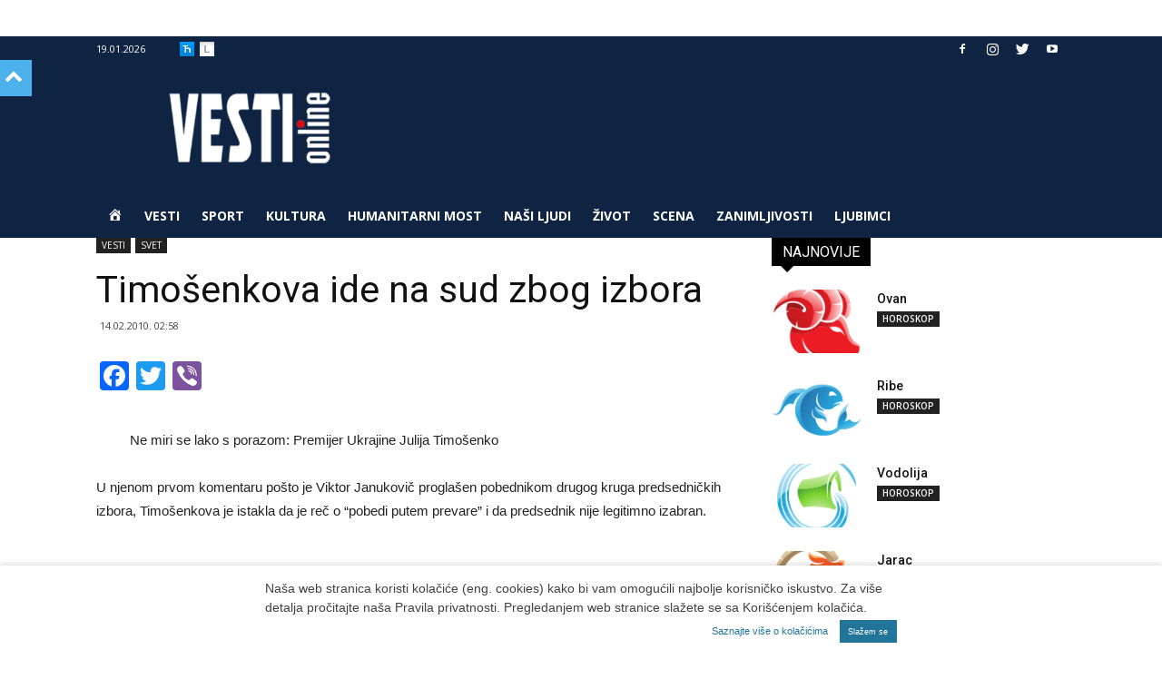

--- FILE ---
content_type: text/html; charset=UTF-8
request_url: https://www.vesti-online.com/timosenkova-ide-na-sud-zbog-izbora/
body_size: 24607
content:
<!doctype html >
<!--[if IE 8]>    <html class="ie8" lang="en"> <![endif]-->
<!--[if IE 9]>    <html class="ie9" lang="en"> <![endif]-->
<!--[if gt IE 8]><!--> <html lang="en-US"> <!--<![endif]-->
<head>
    <meta charset="UTF-8" />
    <meta name="viewport" content="width=device-width, initial-scale=1.0">
    		<link rel="pingback" href="https://www.vesti-online.com/xmlrpc.php" />
	    <style>
	/* Custom BSA_PRO Styles */

	/* fonts */

	/* form */
	.bsaProOrderingForm { background-color: #020202 !important; color: #ffffff !important; }
	.bsaProInput input,
	.bsaProInput input[type='file'],
	.bsaProSelectSpace select,
	.bsaProInputsRight .bsaInputInner,
	.bsaProInputsRight .bsaInputInner label { background-color: #ff3d3d !important; color: #532670 !important; }
	.bsaProPrice  { color: #841f23 !important; }
	.bsaProDiscount  { background-color: #cccccc !important; color: #e0e0e0 !important; }
	.bsaProOrderingForm .bsaProSubmit,
	.bsaProOrderingForm .bsaProSubmit:hover,
	.bsaProOrderingForm .bsaProSubmit:active { background-color: #c6c6c6 !important; color: #7c7c7c !important; }

	/* alerts */
	.bsaProAlert,
	.bsaProAlert > a,
	.bsaProAlert > a:hover,
	.bsaProAlert > a:focus {  }
	.bsaProAlertSuccess {  }
	.bsaProAlertFailed {  }

	/* stats */
	.bsaStatsWrapper .ct-chart .ct-series.ct-series-b .ct-bar,
	.bsaStatsWrapper .ct-chart .ct-series.ct-series-b .ct-line,
	.bsaStatsWrapper .ct-chart .ct-series.ct-series-b .ct-point,
	.bsaStatsWrapper .ct-chart .ct-series.ct-series-b .ct-slice.ct-donut { stroke: #673AB7 !important; }

	.bsaStatsWrapper  .ct-chart .ct-series.ct-series-a .ct-bar,
	.bsaStatsWrapper .ct-chart .ct-series.ct-series-a .ct-line,
	.bsaStatsWrapper .ct-chart .ct-series.ct-series-a .ct-point,
	.bsaStatsWrapper .ct-chart .ct-series.ct-series-a .ct-slice.ct-donut { stroke: #FBCD39 !important; }

	/* Custom CSS */
	</style>		<script id="wp-gdpr-cookie-notice-script-utils" type="text/javascript">
					( function( exports ) {
			function isGoogleBot() {
				return navigator.userAgent && ( -1 !== navigator.userAgent.indexOf( 'Googlebot' ) || -1 !== navigator.userAgent.indexOf( 'Speed Insights' ) );
			}

			function cookiesAccepted( cookieType ) {
				var cookieParts = ( '; ' + document.cookie ).split( '; wp_gdpr_cookie_preferences=' );
				var cookie      = 2 === cookieParts.length ? cookieParts.pop().split( ';' ).shift() : '';

				cookieType = cookieType || 'functional';

				if ( ! cookie.length ) {
					return false;
				}

				try {
					cookie = JSON.parse( decodeURIComponent( cookie ) );
				} catch ( error ) {
					return false;
				}

				if ( ! cookie.last_modified || cookie.last_modified < 1560644006) {
					return false;
				}

				if ( ! cookie[ cookieType ] ) {
					return false;
				}

				return true;
			}

			function onAcceptCookies( callback ) {
				document.addEventListener( 'wpGdprCookieNotice.acceptCookies', function() {
					callback( exports.wpGdprCookieNoticeUtils );
				});
			}

			function isNoticeActive() {
				if ( cookiesAccepted() ) {
					return false;
				}

				if ( isGoogleBot() ) {
					return false;
				}

				return true;
			}

			exports.wpGdprCookieNoticeUtils = {
				cookiesAccepted: cookiesAccepted,
				onAcceptCookies: onAcceptCookies,
				isNoticeActive: isNoticeActive
			};
		})( window );
				</script>
		<meta name='robots' content='index, follow, max-image-preview:large, max-snippet:-1, max-video-preview:-1' />

	<!-- This site is optimized with the Yoast SEO plugin v23.7 - https://yoast.com/wordpress/plugins/seo/ -->
	<title>Timošenkova ide na sud zbog izbora - Vesti online</title>
	<meta name="description" content="Ne miri se lako s porazom: Premijer Ukrajine Julija Timošenko &nbsp; U njenom prvom komentaru pošto je Viktor Janukovič proglašen pobednikom drugog kruga" />
	<link rel="canonical" href="https://www.vesti-online.com/timosenkova-ide-na-sud-zbog-izbora/" />
	<meta property="og:locale" content="en_US" />
	<meta property="og:type" content="article" />
	<meta property="og:title" content="Timošenkova ide na sud zbog izbora - Vesti online" />
	<meta property="og:description" content="Ne miri se lako s porazom: Premijer Ukrajine Julija Timošenko &nbsp; U njenom prvom komentaru pošto je Viktor Janukovič proglašen pobednikom drugog kruga" />
	<meta property="og:url" content="https://www.vesti-online.com/timosenkova-ide-na-sud-zbog-izbora/" />
	<meta property="og:site_name" content="Vesti online" />
	<meta property="article:published_time" content="2010-02-14T01:58:05+00:00" />
	<meta property="og:image" content="https://arhiva.vesti-online.com/data/images/2009-11-12/8250_julija-timosenko-2_f.jpg?ver=1266112706" />
	<meta name="author" content="Denis Micijevic" />
	<meta name="twitter:card" content="summary_large_image" />
	<meta name="twitter:label1" content="Written by" />
	<meta name="twitter:data1" content="Denis Micijevic" />
	<meta name="twitter:label2" content="Est. reading time" />
	<meta name="twitter:data2" content="1 minute" />
	<script type="application/ld+json" class="yoast-schema-graph">{"@context":"https://schema.org","@graph":[{"@type":"WebPage","@id":"https://www.vesti-online.com/timosenkova-ide-na-sud-zbog-izbora/","url":"https://www.vesti-online.com/timosenkova-ide-na-sud-zbog-izbora/","name":"Timošenkova ide na sud zbog izbora - Vesti online","isPartOf":{"@id":"https://www.vesti-online.com/#website"},"primaryImageOfPage":{"@id":"https://www.vesti-online.com/timosenkova-ide-na-sud-zbog-izbora/#primaryimage"},"image":{"@id":"https://www.vesti-online.com/timosenkova-ide-na-sud-zbog-izbora/#primaryimage"},"thumbnailUrl":"https://arhiva.vesti-online.com/data/images/2009-11-12/8250_julija-timosenko-2_f.jpg?ver=1266112706","datePublished":"2010-02-14T01:58:05+00:00","dateModified":"2010-02-14T01:58:05+00:00","author":{"@id":"https://www.vesti-online.com/#/schema/person/c8036bcd090ff54f6c4d2cb05c037a79"},"description":"Ne miri se lako s porazom: Premijer Ukrajine Julija Timošenko &nbsp; U njenom prvom komentaru pošto je Viktor Janukovič proglašen pobednikom drugog kruga","breadcrumb":{"@id":"https://www.vesti-online.com/timosenkova-ide-na-sud-zbog-izbora/#breadcrumb"},"inLanguage":"en-US","potentialAction":[{"@type":"ReadAction","target":["https://www.vesti-online.com/timosenkova-ide-na-sud-zbog-izbora/"]}]},{"@type":"ImageObject","inLanguage":"en-US","@id":"https://www.vesti-online.com/timosenkova-ide-na-sud-zbog-izbora/#primaryimage","url":"https://arhiva.vesti-online.com/data/images/2009-11-12/8250_julija-timosenko-2_f.jpg?ver=1266112706","contentUrl":"https://arhiva.vesti-online.com/data/images/2009-11-12/8250_julija-timosenko-2_f.jpg?ver=1266112706"},{"@type":"BreadcrumbList","@id":"https://www.vesti-online.com/timosenkova-ide-na-sud-zbog-izbora/#breadcrumb","itemListElement":[{"@type":"ListItem","position":1,"name":"Почетна","item":"https://www.vesti-online.com/"},{"@type":"ListItem","position":2,"name":"Timošenkova ide na sud zbog izbora"}]},{"@type":"WebSite","@id":"https://www.vesti-online.com/#website","url":"https://www.vesti-online.com/","name":"Vesti online","description":"","potentialAction":[{"@type":"SearchAction","target":{"@type":"EntryPoint","urlTemplate":"https://www.vesti-online.com/?s={search_term_string}"},"query-input":{"@type":"PropertyValueSpecification","valueRequired":true,"valueName":"search_term_string"}}],"inLanguage":"en-US"},{"@type":"Person","@id":"https://www.vesti-online.com/#/schema/person/c8036bcd090ff54f6c4d2cb05c037a79","name":"Denis Micijevic","image":{"@type":"ImageObject","inLanguage":"en-US","@id":"https://www.vesti-online.com/#/schema/person/image/","url":"https://secure.gravatar.com/avatar/acdf745f7a08c62ac3d4cb6426fb7426?s=96&d=mm&r=g","contentUrl":"https://secure.gravatar.com/avatar/acdf745f7a08c62ac3d4cb6426fb7426?s=96&d=mm&r=g","caption":"Denis Micijevic"},"url":"https://www.vesti-online.com/author/denis/"}]}</script>
	<!-- / Yoast SEO plugin. -->


<link rel="alternate" type="application/rss+xml" title="Vesti online &raquo; Feed" href="https://www.vesti-online.com/feed/" />
<!-- managing ads with Advanced Ads – https://wpadvancedads.com/ -->		<script>
			//@formatter:off
			/**
  * based on domready (c) Dustin Diaz 2014 - License MIT
  * https://github.com/ded/domready
  */
advanced_ads_ready = ( function() {
  var fns = [], listener
    , doc = typeof document === 'object' && document
    , hack = doc && doc.documentElement.doScroll
    , domContentLoaded = 'DOMContentLoaded'
    , loaded = doc && (hack ? /^loaded|^c/ : /^loaded|^i|^c/).test(doc.readyState)

  if (!loaded && doc){
    listener = function () {
	  doc.removeEventListener(domContentLoaded, listener)
	  window.removeEventListener( "load", listener );
	  loaded = 1
	  while (listener = fns.shift()) listener()
	}
	  
	doc.addEventListener(domContentLoaded, listener )
	window.addEventListener( 'load', listener );
  }

  return function (fn) {
    loaded ? setTimeout(fn, 0) : fns.push(fn)
  }
} )();
</script><link rel='stylesheet' id='vo-stats-css-css' href='https://www.vesti-online.com/wp-content/plugins/vo-statistics/css/statistics.css?ver=5fb0a8dfec089e1b2cb22266dab6b05e' type='text/css' media='all' />
<link rel='stylesheet' id='dashicons-css' href='https://www.vesti-online.com/wp-includes/css/dashicons.css?ver=5fb0a8dfec089e1b2cb22266dab6b05e' type='text/css' media='all' />
<link rel='stylesheet' id='menu-icons-extra-css' href='https://www.vesti-online.com/wp-content/plugins/menu-icons/css/extra.css?ver=0.13.15' type='text/css' media='all' />
<style id='pdfemb-pdf-embedder-viewer-style-inline-css' type='text/css'>
.wp-block-pdfemb-pdf-embedder-viewer{max-width:none}

</style>
<link rel='stylesheet' id='unslider-css-css' href='https://www.vesti-online.com/wp-content/plugins/advanced-ads-slider/public/assets/css/unslider.css?ver=1.4.5' type='text/css' media='all' />
<link rel='stylesheet' id='slider-css-css' href='https://www.vesti-online.com/wp-content/plugins/advanced-ads-slider/public/assets/css/slider.css?ver=1.4.5' type='text/css' media='all' />
<link rel='stylesheet' id='buy_sell_ads_pro_main_stylesheet-css' href='https://www.vesti-online.com/wp-content/plugins/bsa-plugin-pro-scripteo/frontend/css/asset/style.css?v=4.3.1&#038;ver=5fb0a8dfec089e1b2cb22266dab6b05e' type='text/css' media='all' />
<link rel='stylesheet' id='buy_sell_ads_pro_user_panel-css' href='https://www.vesti-online.com/wp-content/plugins/bsa-plugin-pro-scripteo/frontend/css/asset/user-panel.css?ver=5fb0a8dfec089e1b2cb22266dab6b05e' type='text/css' media='all' />
<link rel='stylesheet' id='buy_sell_ads_pro_template_stylesheet-css' href='https://www.vesti-online.com/wp-content/plugins/bsa-plugin-pro-scripteo/frontend/css/all.css?ver=5fb0a8dfec089e1b2cb22266dab6b05e' type='text/css' media='all' />
<link rel='stylesheet' id='buy_sell_ads_pro_animate_stylesheet-css' href='https://www.vesti-online.com/wp-content/plugins/bsa-plugin-pro-scripteo/frontend/css/asset/animate.css?ver=5fb0a8dfec089e1b2cb22266dab6b05e' type='text/css' media='all' />
<link rel='stylesheet' id='buy_sell_ads_pro_chart_stylesheet-css' href='https://www.vesti-online.com/wp-content/plugins/bsa-plugin-pro-scripteo/frontend/css/asset/chart.css?ver=5fb0a8dfec089e1b2cb22266dab6b05e' type='text/css' media='all' />
<link rel='stylesheet' id='buy_sell_ads_pro_carousel_stylesheet-css' href='https://www.vesti-online.com/wp-content/plugins/bsa-plugin-pro-scripteo/frontend/css/asset/bsa.carousel.css?ver=5fb0a8dfec089e1b2cb22266dab6b05e' type='text/css' media='all' />
<link rel='stylesheet' id='buy_sell_ads_pro_materialize_stylesheet-css' href='https://www.vesti-online.com/wp-content/plugins/bsa-plugin-pro-scripteo/frontend/css/asset/material-design.css?ver=5fb0a8dfec089e1b2cb22266dab6b05e' type='text/css' media='all' />
<link rel='stylesheet' id='jquery-ui-css' href='https://www.vesti-online.com/wp-content/plugins/bsa-plugin-pro-scripteo/frontend/css/asset/ui-datapicker.css?ver=5fb0a8dfec089e1b2cb22266dab6b05e' type='text/css' media='all' />
<link rel='stylesheet' id='crp-public-css' href='https://www.vesti-online.com/wp-content/plugins/custom-related-posts/dist/public.css?ver=1.6.4' type='text/css' media='all' />
<link rel='stylesheet' id='sp-news-public-css' href='https://www.vesti-online.com/wp-content/plugins/sp-news-and-widget/assets/css/wpnw-public.css?ver=5.0.1' type='text/css' media='all' />
<link rel='stylesheet' id='td-plugin-framework-css' href='https://www.vesti-online.com/wp-content/plugins/td-api-plugin/css/style.css?ver=5fb0a8dfec089e1b2cb22266dab6b05e' type='text/css' media='all' />
<link rel='stylesheet' id='source-affix-plugin-styles-css' href='https://www.vesti-online.com/wp-content/plugins/source-affix/assets/css/public.css?ver=2.0.0' type='text/css' media='all' />
<link rel='stylesheet' id='td-plugin-multi-purpose-css' href='https://www.vesti-online.com/wp-content/plugins/td-composer/td-multi-purpose/style.css?ver=3328da2481dfce47ccb29fd8f8bc649a' type='text/css' media='all' />
<link rel='stylesheet' id='google-fonts-style-css' href='https://fonts.googleapis.com/css?family=Open+Sans%3A300italic%2C400%2C400italic%2C600%2C600italic%2C700%7CRoboto%3A300%2C400%2C400italic%2C500%2C500italic%2C700%2C900&#038;ver=9.6.1' type='text/css' media='all' />
<link rel='stylesheet' id='addtoany-css' href='https://www.vesti-online.com/wp-content/plugins/add-to-any/addtoany.min.css?ver=1.16' type='text/css' media='all' />
<link rel='stylesheet' id='td-theme-css' href='https://www.vesti-online.com/wp-content/themes/Newspaper/style.css?ver=9.6.1' type='text/css' media='all' />
<link rel='stylesheet' id='td-theme-child-css' href='https://www.vesti-online.com/wp-content/themes/Newspaper-child/style.css?ver=9.6.1c' type='text/css' media='all' />
<script type="text/javascript" id="addtoany-core-js-before">
/* <![CDATA[ */
window.a2a_config=window.a2a_config||{};a2a_config.callbacks=[];a2a_config.overlays=[];a2a_config.templates={};
/* ]]> */
</script>
<script type="text/javascript" defer src="https://static.addtoany.com/menu/page.js" id="addtoany-core-js"></script>
<script type="text/javascript" src="https://www.vesti-online.com/wp-content/plugins/enable-jquery-migrate-helper/js/jquery/jquery-1.12.4-wp.js?ver=1.12.4-wp" id="jquery-core-js"></script>
<script type="text/javascript" src="https://www.vesti-online.com/wp-content/plugins/enable-jquery-migrate-helper/js/jquery-migrate/jquery-migrate-1.4.1-wp.js?ver=1.4.1-wp" id="jquery-migrate-js"></script>
<script type="text/javascript" defer src="https://www.vesti-online.com/wp-content/plugins/add-to-any/addtoany.min.js?ver=1.1" id="addtoany-jquery-js"></script>
<script type="text/javascript" src="https://www.vesti-online.com/wp-content/plugins/advanced-ads-slider/public/assets/js/unslider.min.js?ver=1.4.5" id="unslider-js-js"></script>
<script type="text/javascript" src="https://www.vesti-online.com/wp-content/plugins/advanced-ads-slider/public/assets/js/jquery.event.move.js?ver=1.4.5" id="unslider-move-js-js"></script>
<script type="text/javascript" src="https://www.vesti-online.com/wp-content/plugins/advanced-ads-slider/public/assets/js/jquery.event.swipe.js?ver=1.4.5" id="unslider-swipe-js-js"></script>
<script type="text/javascript" id="thickbox-js-extra">
/* <![CDATA[ */
var thickboxL10n = {"next":"Next >","prev":"< Prev","image":"Image","of":"of","close":"Close","noiframes":"This feature requires inline frames. You have iframes disabled or your browser does not support them.","loadingAnimation":"https:\/\/www.vesti-online.com\/wp-includes\/js\/thickbox\/loadingAnimation.gif"};
/* ]]> */
</script>
<script type="text/javascript" src="https://www.vesti-online.com/wp-includes/js/thickbox/thickbox.js?ver=3.1-20121105" id="thickbox-js"></script>
<script type="text/javascript" src="https://www.vesti-online.com/wp-includes/js/underscore.min.js?ver=1.13.4" id="underscore-js"></script>
<script type="text/javascript" src="https://www.vesti-online.com/wp-includes/js/shortcode.js?ver=5fb0a8dfec089e1b2cb22266dab6b05e" id="shortcode-js"></script>
<script type="text/javascript" src="https://www.vesti-online.com/wp-admin/js/media-upload.js?ver=5fb0a8dfec089e1b2cb22266dab6b05e" id="media-upload-js"></script>
<script type="text/javascript" src="https://www.vesti-online.com/wp-content/plugins/bsa-plugin-pro-scripteo/frontend/js/script.js?ver=5fb0a8dfec089e1b2cb22266dab6b05e" id="buy_sell_ads_pro_js_script-js"></script>
<script type="text/javascript" src="https://www.vesti-online.com/wp-content/plugins/bsa-plugin-pro-scripteo/frontend/js/jquery.viewportchecker.js?ver=5fb0a8dfec089e1b2cb22266dab6b05e" id="buy_sell_ads_pro_viewport_checker_js_script-js"></script>
<script type="text/javascript" src="https://www.vesti-online.com/wp-content/plugins/bsa-plugin-pro-scripteo/frontend/js/chart.js?ver=5fb0a8dfec089e1b2cb22266dab6b05e" id="buy_sell_ads_pro_chart_js_script-js"></script>
<script type="text/javascript" src="https://www.vesti-online.com/wp-content/plugins/bsa-plugin-pro-scripteo/frontend/js/bsa.carousel.js?ver=5fb0a8dfec089e1b2cb22266dab6b05e" id="buy_sell_ads_pro_carousel_js_script-js"></script>
<script type="text/javascript" src="https://www.vesti-online.com/wp-content/plugins/bsa-plugin-pro-scripteo/frontend/js/jquery.simplyscroll.js?ver=5fb0a8dfec089e1b2cb22266dab6b05e" id="buy_sell_ads_pro_simply_scroll_js_script-js"></script>
<script type="text/javascript" src="https://www.vesti-online.com/wp-content/plugins/advanced-ads/public/assets/js/advanced.js?ver=1.17.2" id="advanced-ads-advanced-js-js"></script>
<script type="text/javascript" id="advanced-ads-responsive-js-extra">
/* <![CDATA[ */
var advanced_ads_responsive = {"reload_on_resize":"1"};
/* ]]> */
</script>
<script type="text/javascript" src="https://www.vesti-online.com/wp-content/plugins/advanced-ads-responsive/public/assets/js/script.js?ver=1.8.9" id="advanced-ads-responsive-js"></script>
<script type="text/javascript" id="advanced_ads_pro/visitor_conditions-js-extra">
/* <![CDATA[ */
var advanced_ads_pro_visitor_conditions = {"referrer_cookie_name":"advanced_ads_pro_visitor_referrer","referrer_exdays":"365","page_impr_cookie_name":"advanced_ads_page_impressions","page_impr_exdays":"3650"};
/* ]]> */
</script>
<script type="text/javascript" src="https://www.vesti-online.com/wp-content/plugins/advanced-ads-pro/modules/advanced-visitor-conditions/inc/conditions.min.js?ver=2.6.2" id="advanced_ads_pro/visitor_conditions-js"></script>
<script type="text/javascript" src="https://www.vesti-online.com/wp-content/plugins/advanced-ads-pro/assets/advanced-ads-pro.js?ver=2.6.2" id="advanced-ds-pro/front-js"></script>
<script type="text/javascript" src="https://www.vesti-online.com/wp-content/plugins/advanced-ads-pro/modules/cache-busting/inc/postscribe.js?ver=2.0.8" id="krux/postscribe-js"></script>
<script type="text/javascript" id="advanced-ads-pro/cache_busting-js-extra">
/* <![CDATA[ */
var advanced_ads_pro_ajax_object = {"ajax_url":"https:\/\/www.vesti-online.com\/wp-admin\/admin-ajax.php","lazy_load_module_enabled":"","lazy_load":{"default_offset":0,"offsets":[]},"moveintohidden":""};
/* ]]> */
</script>
<script type="text/javascript" src="https://www.vesti-online.com/wp-content/plugins/advanced-ads-pro/modules/cache-busting/inc/base.js?ver=2.6.2" id="advanced-ads-pro/cache_busting-js"></script>
<script type="text/javascript" src="https://www.vesti-online.com/wp-content/themes/Newspaper-child/js/js.cookie.js?ver=5fb0a8dfec089e1b2cb22266dab6b05e" id="kd-transliterate-cookie-js"></script>
<script type="text/javascript" src="https://www.vesti-online.com/wp-content/themes/Newspaper-child/js/jquery.transliterate-min.js?ver=1.1.1" id="kd-transliterate-jquery-js"></script>
<script type="text/javascript" src="https://www.vesti-online.com/wp-content/themes/Newspaper-child/js/transliterate.js?ver=1.1.1" id="kd-transliterate-js-js"></script>
<script type="text/javascript" src="https://www.vesti-online.com/wp-content/themes/Newspaper-child/js/imageauthor.js?ver=1.0" id="kd-imageauthor-js-js"></script>
<script type="text/javascript" id="vo-stats-js-js-extra">
/* <![CDATA[ */
var statsAjax = {"ajaxurl":"https:\/\/www.vesti-online.com\/wp-admin\/admin-ajax.php"};
/* ]]> */
</script>
<script type="text/javascript" src="https://www.vesti-online.com/wp-content/plugins/vo-statistics/js/vo-stats.js?ver=5fb0a8dfec089e1b2cb22266dab6b05e" id="vo-stats-js-js"></script>

<link rel='stylesheet' id='778747-css' href='//www.vesti-online.com/wp-content/uploads/custom-css-js/778747.css?v=9833' type="text/css" media='all' />
<script type="text/javascript">
		var advadsCfpQueue = [];
		var advadsCfpAd = function( adID ){
			if ( 'undefined' == typeof advadsProCfp ) { advadsCfpQueue.push( adID ) } else { advadsProCfp.addElement( adID ) }
		};
		</script>			<script>
				window.tdwGlobal = {"adminUrl":"https:\/\/www.vesti-online.com\/wp-admin\/","wpRestNonce":"3b50a4c416","wpRestUrl":"https:\/\/www.vesti-online.com\/wp-json\/","permalinkStructure":"\/%postname%\/"};
			</script>
			<!--[if lt IE 9]><script src="https://cdnjs.cloudflare.com/ajax/libs/html5shiv/3.7.3/html5shiv.js"></script><![endif]-->
            <!-- VO Stats 0.3.1 -->
        <script>
            window.vo_stats_nonce = '449754a3d6';
            window.vo_post_id = '193985';
            window.vo_data = 'eyJpcCI6IjMuMTQ1LjQwLjIwIiwic2Vzc2lvbiI6ImR0dTBvMGF0bnB0djduN29ncmk0bTc5b3U1IiwicGF0aCI6IlwvdGltb3NlbmtvdmEtaWRlLW5hLXN1ZC16Ym9nLWl6Ym9yYVwvIn0=';
        </script>
        <style type="text/css">.recentcomments a{display:inline !important;padding:0 !important;margin:0 !important;}</style>
<!-- JS generated by theme -->

<script>
    
    

	    var tdBlocksArray = []; //here we store all the items for the current page

	    //td_block class - each ajax block uses a object of this class for requests
	    function tdBlock() {
		    this.id = '';
		    this.block_type = 1; //block type id (1-234 etc)
		    this.atts = '';
		    this.td_column_number = '';
		    this.td_current_page = 1; //
		    this.post_count = 0; //from wp
		    this.found_posts = 0; //from wp
		    this.max_num_pages = 0; //from wp
		    this.td_filter_value = ''; //current live filter value
		    this.is_ajax_running = false;
		    this.td_user_action = ''; // load more or infinite loader (used by the animation)
		    this.header_color = '';
		    this.ajax_pagination_infinite_stop = ''; //show load more at page x
	    }


        // td_js_generator - mini detector
        (function(){
            var htmlTag = document.getElementsByTagName("html")[0];

	        if ( navigator.userAgent.indexOf("MSIE 10.0") > -1 ) {
                htmlTag.className += ' ie10';
            }

            if ( !!navigator.userAgent.match(/Trident.*rv\:11\./) ) {
                htmlTag.className += ' ie11';
            }

	        if ( navigator.userAgent.indexOf("Edge") > -1 ) {
                htmlTag.className += ' ieEdge';
            }

            if ( /(iPad|iPhone|iPod)/g.test(navigator.userAgent) ) {
                htmlTag.className += ' td-md-is-ios';
            }

            var user_agent = navigator.userAgent.toLowerCase();
            if ( user_agent.indexOf("android") > -1 ) {
                htmlTag.className += ' td-md-is-android';
            }

            if ( -1 !== navigator.userAgent.indexOf('Mac OS X')  ) {
                htmlTag.className += ' td-md-is-os-x';
            }

            if ( /chrom(e|ium)/.test(navigator.userAgent.toLowerCase()) ) {
               htmlTag.className += ' td-md-is-chrome';
            }

            if ( -1 !== navigator.userAgent.indexOf('Firefox') ) {
                htmlTag.className += ' td-md-is-firefox';
            }

            if ( -1 !== navigator.userAgent.indexOf('Safari') && -1 === navigator.userAgent.indexOf('Chrome') ) {
                htmlTag.className += ' td-md-is-safari';
            }

            if( -1 !== navigator.userAgent.indexOf('IEMobile') ){
                htmlTag.className += ' td-md-is-iemobile';
            }

        })();




        var tdLocalCache = {};

        ( function () {
            "use strict";

            tdLocalCache = {
                data: {},
                remove: function (resource_id) {
                    delete tdLocalCache.data[resource_id];
                },
                exist: function (resource_id) {
                    return tdLocalCache.data.hasOwnProperty(resource_id) && tdLocalCache.data[resource_id] !== null;
                },
                get: function (resource_id) {
                    return tdLocalCache.data[resource_id];
                },
                set: function (resource_id, cachedData) {
                    tdLocalCache.remove(resource_id);
                    tdLocalCache.data[resource_id] = cachedData;
                }
            };
        })();

    
    
var td_viewport_interval_list=[{"limitBottom":767,"sidebarWidth":228},{"limitBottom":1018,"sidebarWidth":300},{"limitBottom":1140,"sidebarWidth":324}];
var td_animation_stack_effect="type0";
var tds_animation_stack=true;
var td_animation_stack_specific_selectors=".entry-thumb, img";
var td_animation_stack_general_selectors=".td-animation-stack img, .td-animation-stack .entry-thumb, .post img";
var td_ajax_url="https:\/\/www.vesti-online.com\/wp-admin\/admin-ajax.php?td_theme_name=Newspaper&v=9.6.1";
var td_get_template_directory_uri="https:\/\/www.vesti-online.com\/wp-content\/themes\/Newspaper";
var tds_snap_menu="snap";
var tds_logo_on_sticky="";
var tds_header_style="";
var td_please_wait="Please wait...";
var td_email_user_pass_incorrect="User or password incorrect!";
var td_email_user_incorrect="Email or username incorrect!";
var td_email_incorrect="Email incorrect!";
var tds_more_articles_on_post_enable="";
var tds_more_articles_on_post_time_to_wait="";
var tds_more_articles_on_post_pages_distance_from_top=0;
var tds_theme_color_site_wide="#4db2ec";
var tds_smart_sidebar="";
var tdThemeName="Newspaper";
var td_magnific_popup_translation_tPrev="Previous (Left arrow key)";
var td_magnific_popup_translation_tNext="Next (Right arrow key)";
var td_magnific_popup_translation_tCounter="%curr% of %total%";
var td_magnific_popup_translation_ajax_tError="The content from %url% could not be loaded.";
var td_magnific_popup_translation_image_tError="The image #%curr% could not be loaded.";
var tdDateNamesI18n={"month_names":["January","February","March","April","May","June","July","August","September","October","November","December"],"month_names_short":["Jan","Feb","Mar","Apr","May","Jun","Jul","Aug","Sep","Oct","Nov","Dec"],"day_names":["Sunday","Monday","Tuesday","Wednesday","Thursday","Friday","Saturday"],"day_names_short":["Sun","Mon","Tue","Wed","Thu","Fri","Sat"]};
var td_ad_background_click_link="";
var td_ad_background_click_target="";
</script>


<!-- Header style compiled by theme -->

<style>
    
.td-header-wrap .td-header-top-menu-full,
    .td-header-wrap .top-header-menu .sub-menu {
        background-color: #0e2442;
    }
    .td-header-style-8 .td-header-top-menu-full {
        background-color: transparent;
    }
    .td-header-style-8 .td-header-top-menu-full .td-header-top-menu {
        background-color: #0e2442;
        padding-left: 15px;
        padding-right: 15px;
    }

    .td-header-wrap .td-header-top-menu-full .td-header-top-menu,
    .td-header-wrap .td-header-top-menu-full {
        border-bottom: none;
    }


    
    .td-header-wrap .td-header-menu-wrap-full,
    .td-header-menu-wrap.td-affix,
    .td-header-style-3 .td-header-main-menu,
    .td-header-style-3 .td-affix .td-header-main-menu,
    .td-header-style-4 .td-header-main-menu,
    .td-header-style-4 .td-affix .td-header-main-menu,
    .td-header-style-8 .td-header-menu-wrap.td-affix,
    .td-header-style-8 .td-header-top-menu-full {
		background-color: #0e2442;
    }


    .td-boxed-layout .td-header-style-3 .td-header-menu-wrap,
    .td-boxed-layout .td-header-style-4 .td-header-menu-wrap,
    .td-header-style-3 .td_stretch_content .td-header-menu-wrap,
    .td-header-style-4 .td_stretch_content .td-header-menu-wrap {
    	background-color: #0e2442 !important;
    }


    @media (min-width: 1019px) {
        .td-header-style-1 .td-header-sp-recs,
        .td-header-style-1 .td-header-sp-logo {
            margin-bottom: 28px;
        }
    }

    @media (min-width: 768px) and (max-width: 1018px) {
        .td-header-style-1 .td-header-sp-recs,
        .td-header-style-1 .td-header-sp-logo {
            margin-bottom: 14px;
        }
    }

    .td-header-style-7 .td-header-top-menu {
        border-bottom: none;
    }
    
    
    
    .td-header-menu-wrap.td-affix,
    .td-header-style-3 .td-affix .td-header-main-menu,
    .td-header-style-4 .td-affix .td-header-main-menu,
    .td-header-style-8 .td-header-menu-wrap.td-affix {
        background-color: #0e2442;
    }


    
    .sf-menu > .current-menu-item > a:after,
    .sf-menu > .current-menu-ancestor > a:after,
    .sf-menu > .current-category-ancestor > a:after,
    .sf-menu > li:hover > a:after,
    .sf-menu > .sfHover > a:after,
    .td_block_mega_menu .td-next-prev-wrap a:hover,
    .td-mega-span .td-post-category:hover,
    .td-header-wrap .black-menu .sf-menu > li > a:hover,
    .td-header-wrap .black-menu .sf-menu > .current-menu-ancestor > a,
    .td-header-wrap .black-menu .sf-menu > .sfHover > a,
    .td-header-wrap .black-menu .sf-menu > .current-menu-item > a,
    .td-header-wrap .black-menu .sf-menu > .current-menu-ancestor > a,
    .td-header-wrap .black-menu .sf-menu > .current-category-ancestor > a {
        background-color: #dd3333;
    }


    .td_block_mega_menu .td-next-prev-wrap a:hover {
        border-color: #dd3333;
    }

    .header-search-wrap .td-drop-down-search:before {
        border-color: transparent transparent #dd3333 transparent;
    }

    .td_mega_menu_sub_cats .cur-sub-cat,
    .td_mod_mega_menu:hover .entry-title a,
    .td-theme-wrap .sf-menu ul .td-menu-item > a:hover,
    .td-theme-wrap .sf-menu ul .sfHover > a,
    .td-theme-wrap .sf-menu ul .current-menu-ancestor > a,
    .td-theme-wrap .sf-menu ul .current-category-ancestor > a,
    .td-theme-wrap .sf-menu ul .current-menu-item > a {
        color: #dd3333;
    }
    
    
    
    .td-header-wrap .td-header-menu-wrap .sf-menu > li > a,
    .td-header-wrap .td-header-menu-social .td-social-icon-wrap a,
    .td-header-style-4 .td-header-menu-social .td-social-icon-wrap i,
    .td-header-style-5 .td-header-menu-social .td-social-icon-wrap i,
    .td-header-style-6 .td-header-menu-social .td-social-icon-wrap i,
    .td-header-style-12 .td-header-menu-social .td-social-icon-wrap i,
    .td-header-wrap .header-search-wrap #td-header-search-button .td-icon-search {
        color: #ffffff;
    }
    .td-header-wrap .td-header-menu-social + .td-search-wrapper #td-header-search-button:before {
      background-color: #ffffff;
    }
    
    
    .td-header-wrap .td-header-menu-wrap.td-affix .sf-menu > li > a,
    .td-header-wrap .td-affix .td-header-menu-social .td-social-icon-wrap a,
    .td-header-style-4 .td-affix .td-header-menu-social .td-social-icon-wrap i,
    .td-header-style-5 .td-affix .td-header-menu-social .td-social-icon-wrap i,
    .td-header-style-6 .td-affix .td-header-menu-social .td-social-icon-wrap i,
    .td-header-style-12 .td-affix .td-header-menu-social .td-social-icon-wrap i,
    .td-header-wrap .td-affix .header-search-wrap .td-icon-search {
        color: #ffffff;
    }
    .td-header-wrap .td-affix .td-header-menu-social + .td-search-wrapper #td-header-search-button:before {
      background-color: #ffffff;
    }

    
    .td-header-wrap .td-header-menu-social .td-social-icon-wrap a {
        color: #ffffff;
    }

    
    @media (max-width: 767px) {
        body .td-header-wrap .td-header-main-menu {
            background-color: #0e2442 !important;
        }
    }


    
    .td-banner-wrap-full,
    .td-header-style-11 .td-logo-wrap-full {
        background-color: #0e2442;
    }

    .td-header-style-11 .td-logo-wrap-full {
        border-bottom: 0;
    }

    @media (min-width: 1019px) {
        .td-header-style-2 .td-header-sp-recs,
        .td-header-style-5 .td-a-rec-id-header > div,
        .td-header-style-5 .td-g-rec-id-header > .adsbygoogle,
        .td-header-style-6 .td-a-rec-id-header > div,
        .td-header-style-6 .td-g-rec-id-header > .adsbygoogle,
        .td-header-style-7 .td-a-rec-id-header > div,
        .td-header-style-7 .td-g-rec-id-header > .adsbygoogle,
        .td-header-style-8 .td-a-rec-id-header > div,
        .td-header-style-8 .td-g-rec-id-header > .adsbygoogle,
        .td-header-style-12 .td-a-rec-id-header > div,
        .td-header-style-12 .td-g-rec-id-header > .adsbygoogle {
            margin-bottom: 24px !important;
        }
    }

    @media (min-width: 768px) and (max-width: 1018px) {
        .td-header-style-2 .td-header-sp-recs,
        .td-header-style-5 .td-a-rec-id-header > div,
        .td-header-style-5 .td-g-rec-id-header > .adsbygoogle,
        .td-header-style-6 .td-a-rec-id-header > div,
        .td-header-style-6 .td-g-rec-id-header > .adsbygoogle,
        .td-header-style-7 .td-a-rec-id-header > div,
        .td-header-style-7 .td-g-rec-id-header > .adsbygoogle,
        .td-header-style-8 .td-a-rec-id-header > div,
        .td-header-style-8 .td-g-rec-id-header > .adsbygoogle,
        .td-header-style-12 .td-a-rec-id-header > div,
        .td-header-style-12 .td-g-rec-id-header > .adsbygoogle {
            margin-bottom: 14px !important;
        }
    }

     
    .td-footer-wrapper,
    .td-footer-wrapper .td_block_template_7 .td-block-title > *,
    .td-footer-wrapper .td_block_template_17 .td-block-title,
    .td-footer-wrapper .td-block-title-wrap .td-wrapper-pulldown-filter {
        background-color: #0e2442;
    }

    
    .td-sub-footer-container {
        background-color: #0e2442;
    }

    
    .td-sub-footer-container,
    .td-subfooter-menu li a {
        color: #ffffff;
    }
</style>

<!-- Google tag (gtag.js) -->
<script async src="https://www.googletagmanager.com/gtag/js?id=G-4SGDB6331W"></script>
<script>
  window.dataLayer = window.dataLayer || [];
  function gtag(){dataLayer.push(arguments);}
  gtag('js', new Date());

  gtag('config', 'G-4SGDB6331W');
</script>

<script type="application/ld+json">
    {
        "@context": "http://schema.org",
        "@type": "BreadcrumbList",
        "itemListElement": [
            {
                "@type": "ListItem",
                "position": 1,
                "item": {
                    "@type": "WebSite",
                    "@id": "https://www.vesti-online.com/",
                    "name": "Home"
                }
            },
            {
                "@type": "ListItem",
                "position": 2,
                    "item": {
                    "@type": "WebPage",
                    "@id": "https://www.vesti-online.com/category/vesti/",
                    "name": "VESTI"
                }
            }
            ,{
                "@type": "ListItem",
                "position": 3,
                    "item": {
                    "@type": "WebPage",
                    "@id": "https://www.vesti-online.com/category/vesti/svet/",
                    "name": "SVET"                                
                }
            }
            ,{
                "@type": "ListItem",
                "position": 4,
                    "item": {
                    "@type": "WebPage",
                    "@id": "https://www.vesti-online.com/timosenkova-ide-na-sud-zbog-izbora/",
                    "name": "Timošenkova ide na sud zbog izbora"                                
                }
            }    
        ]
    }
</script>

<!-- Button style compiled by theme -->

<style>
    .tdm-header-style-1.td-header-wrap .td-header-top-menu-full,
                .tdm-header-style-1.td-header-wrap .top-header-menu .sub-menu,
                .tdm-header-style-2.td-header-wrap .td-header-top-menu-full,
                .tdm-header-style-2.td-header-wrap .top-header-menu .sub-menu,
                .tdm-header-style-3.td-header-wrap .td-header-top-menu-full,
                .tdm-header-style-3.td-header-wrap .top-header-menu .sub-menu{
                    background-color: #0e2442;
                }
				
				
                .tdm-menu-active-style3 .tdm-header.td-header-wrap .sf-menu > .current-menu-item > a,
                .tdm-menu-active-style3 .tdm-header.td-header-wrap .sf-menu > .current-menu-ancestor > a,
                .tdm-menu-active-style3 .tdm-header.td-header-wrap .sf-menu > .current-category-ancestor > a,
                .tdm-menu-active-style3 .tdm-header.td-header-wrap .sf-menu > li > a:hover,
                .tdm-menu-active-style3 .tdm-header.td-header-wrap .sf-menu > .sfHover > a {
                  color: #dd3333;
                }
                .tdm-menu-active-style4 .tdm-header .sf-menu > .current-menu-item > a,
                .tdm-menu-active-style4 .tdm-header .sf-menu > .current-menu-ancestor > a,
                .tdm-menu-active-style4 .tdm-header .sf-menu > .current-category-ancestor > a,
                .tdm-menu-active-style4 .tdm-header .sf-menu > li > a:hover,
                .tdm-menu-active-style4 .tdm-header .sf-menu > .sfHover > a {
                  border-color: #dd3333;
                }
                .tdm-menu-active-style5 .tdm-header .td-header-menu-wrap .sf-menu > .current-menu-item > a,
                .tdm-menu-active-style5 .tdm-header .td-header-menu-wrap .sf-menu > .current-menu-ancestor > a,
                .tdm-menu-active-style5 .tdm-header .td-header-menu-wrap .sf-menu > .current-category-ancestor > a,
                .tdm-menu-active-style5 .tdm-header .td-header-menu-wrap .sf-menu > li > a:hover,
                .tdm-menu-active-style5 .tdm-header .td-header-menu-wrap .sf-menu > .sfHover > a {
                  background-color: #dd3333;
                }
</style>

		<style id="wp-gdpr-cookie-notice-stylesheet" type="text/css">
						.wp-gdpr-cookie-notice-wrap {
				position: fixed;
				right: 0;
				left: 0;
				bottom: 0;
				z-index: 9999999999;
							}

			.wp-gdpr-cookie-notice {
				position: relative;
				border-width: 0px 0 0;
									box-shadow: 0 -3px 5px 0 rgba(0, 0, 0, 0.1);
							}
					.wp-gdpr-cookie-notice-wrap {
			background-color: rgba(0, 0, 0, 0.65);
		}

		.wp-gdpr-cookie-notice {
			padding: 0.75rem 1rem;
			font-size: 80%;
			line-height: 1.4;
			color: #404040;
			background-color: #ffffff;
			border-color: #cccccc;
			border-style: solid;
		}

		.wp-gdpr-cookie-notice-inner {
			display: block;
			margin: 0 auto !important;
			max-width: 696px;
		}

		
		.wp-gdpr-cookie-notice a,
		.wp-gdpr-cookie-notice a:visited {
			color: #21759b;
		}

		.wp-gdpr-cookie-notice a:hover,
		.wp-gdpr-cookie-notice a:focus {
			color: #195874;
		}

		.wp-gdpr-cookie-notice-heading,
		.wp-gdpr-cookie-notice-content {
			margin-bottom: 0.2rem !important;
		}

		.wp-gdpr-cookie-notice-heading > * {
			margin: 0 !important;
			padding: 0 !important;
			font-size: 100%;
		}

		.wp-gdpr-cookie-notice-content > * {
			margin: 0 0 0.5rem !important;
			padding: 0 !important;
		}

		.wp-gdpr-cookie-notice-content > *:last-child {
			margin: 0 !important;
		}

		.wp-gdpr-cookie-notice-form {
			padding: 0 !important;
			background: transparent !important;
			box-shadow: none !important;
		}

		.wp-gdpr-cookie-notice-controls {
			display: flex;
			align-items: center;
			justify-content: flex-end;
		}

		.wp-gdpr-cookie-notice-controls > * {
			margin-right: 0.8rem;
		}

		.wp-gdpr-cookie-notice-controls > *:last-child {
			margin-right: 0;
		}

		.wp-gdpr-cookie-notice-toggles {
			display: block;
			margin: 0 0.8rem 0 0;
			padding: 0;
			border: 0;
			flex: 1;
			font-size: 80%;
		}

		.wp-gdpr-cookie-notice-toggle {
			display: block;
			float: left;
			margin-right: 0.8rem;
		}

		.wp-gdpr-cookie-notice-toggle input[type="checkbox"] {
			margin-right: 0.2rem;
		}

		.wp-gdpr-cookie-notice-toggle:last-child {
			margin-right: 0;
		}

		.wp-gdpr-cookie-notice-button {
			display: inline-block;
								padding: 0.4rem 0.6rem;
					font-size: 80%;
								color: #ffffff;
			background-color: #21759b;
			border: 0;
			border-radius: 0;
			appearance: none;
		}

		.wp-gdpr-cookie-notice-button:hover,
		.wp-gdpr-cookie-notice-button:focus {
			color: #ffffff;
			background-color: #195874;
		}
				</style>
			<style id="tdw-css-placeholder">
</style></head>

<body class="post-template-default single single-post postid-193985 single-format-standard timosenkova-ide-na-sud-zbog-izbora global-block-template-1 td-animation-stack-type0 td-full-layout" itemscope="itemscope" itemtype="https://schema.org/WebPage">

        <div class="td-scroll-up"><i class="td-icon-menu-up"></i></div>
    
    <div class="td-menu-background"></div>
<div id="td-mobile-nav">
    <div class="td-mobile-container">
        <!-- mobile menu top section -->
        <div class="td-menu-socials-wrap">
            <!-- socials -->
            <div class="td-menu-socials">
                
        <span class="td-social-icon-wrap">
            <a target="_blank" href="https://www.facebook.com/VestiOnlinecom" title="Facebook">
                <i class="td-icon-font td-icon-facebook"></i>
            </a>
        </span>
        <span class="td-social-icon-wrap">
            <a target="_blank" href="https://www.instagram.com/vestionlinecom/" title="Instagram">
                <i class="td-icon-font td-icon-instagram"></i>
            </a>
        </span>
        <span class="td-social-icon-wrap">
            <a target="_blank" href="https://twitter.com/VestiOnLine" title="Twitter">
                <i class="td-icon-font td-icon-twitter"></i>
            </a>
        </span>
        <span class="td-social-icon-wrap">
            <a target="_blank" href="https://www.youtube.com/channel/UCv0h2l1aTYAsQXcy3QYkioA" title="Youtube">
                <i class="td-icon-font td-icon-youtube"></i>
            </a>
        </span>            </div>
            <!-- close button -->
            <div class="td-mobile-close">
                <a href="#"><i class="td-icon-close-mobile"></i></a>
            </div>
        </div>

        <!-- login section -->
        
        <!-- menu section -->
        <div class="td-mobile-content">
            <div class="menu-td-demo-header-menu-container"><ul id="menu-td-demo-header-menu" class="td-mobile-main-menu"><li id="menu-item-23504" class="menu-item menu-item-type-post_type menu-item-object-page menu-item-home menu-item-first menu-item-23504"><a href="https://www.vesti-online.com/"><i class="_mi dashicons dashicons-admin-home" aria-hidden="true"></i><span class="visuallyhidden">Početna</span></a></li>
<li id="menu-item-23501" class="menu-item menu-item-type-post_type menu-item-object-page menu-item-23501"><a href="https://www.vesti-online.com/vesti/">VESTI</a></li>
<li id="menu-item-23500" class="menu-item menu-item-type-post_type menu-item-object-page menu-item-23500"><a href="https://www.vesti-online.com/sport/">SPORT</a></li>
<li id="menu-item-23502" class="menu-item menu-item-type-post_type menu-item-object-page menu-item-23502"><a href="https://www.vesti-online.com/kultura/">KULTURA</a></li>
<li id="menu-item-23503" class="menu-item menu-item-type-post_type menu-item-object-page menu-item-23503"><a href="https://www.vesti-online.com/humanitarni-most-2/">HUMANITARNI MOST</a></li>
<li id="menu-item-23507" class="menu-item menu-item-type-post_type menu-item-object-page menu-item-23507"><a href="https://www.vesti-online.com/nasi-ljudi/">NAŠI LJUDI</a></li>
<li id="menu-item-23497" class="menu-item menu-item-type-post_type menu-item-object-page menu-item-23497"><a href="https://www.vesti-online.com/zivot/">ŽIVOT</a></li>
<li id="menu-item-23563" class="menu-item menu-item-type-post_type menu-item-object-page menu-item-23563"><a href="https://www.vesti-online.com/scena/">SCENA</a></li>
<li id="menu-item-23496" class="menu-item menu-item-type-post_type menu-item-object-page menu-item-23496"><a href="https://www.vesti-online.com/zanimljivosti/">ZANIMLJIVOSTI</a></li>
<li id="menu-item-246336" class="menu-item menu-item-type-post_type menu-item-object-page menu-item-246336"><a href="https://www.vesti-online.com/ljubimci/">LJUBIMCI</a></li>
</ul></div>        </div>
    </div>

    <!-- register/login section -->
    </div>    

    <style>
        @media (max-width: 767px) {
            .td-header-desktop-wrap {
                display: none;
            }
        }
        @media (min-width: 767px) {
            .td-header-mobile-wrap {
                display: none;
            }
        }
    </style>
    <div id="td-outer-wrap" class="td-theme-wrap">
      <div class="hidden-stampano-izdanje" id="hidden-print">
        <div class="buttons">
          <a href="https://www.vesti-online.com"><button><p>Povratak na sajt</p></button></a>
          <a href="https://arhiva.vesti-online.com/registracija/"><button><p>Štampano izdanje</p></button></a>
          
                    </div>
        </div>
        
      </div>
    
        
            <div class="tdc-header-wrap ">

            <!--
Header style 1
-->


<div class="td-header-wrap td-header-style-1 ">
    
    <div class="td-header-top-menu-full td-container-wrap ">
        <div class="td-container td-header-row td-header-top-menu">
            
    <div class="top-bar-style-1">
        
<div class="td-header-sp-top-menu">


	        <div class="td_data_time">
            <div >

                19.01.2026
            </div>
        </div>
    </div>
        <div class="td-header-sp-top-widget">
    
    
        
        <span class="td-social-icon-wrap">
            <a target="_blank" href="https://www.facebook.com/VestiOnlinecom" title="Facebook">
                <i class="td-icon-font td-icon-facebook"></i>
            </a>
        </span>
        <span class="td-social-icon-wrap">
            <a target="_blank" href="https://www.instagram.com/vestionlinecom/" title="Instagram">
                <i class="td-icon-font td-icon-instagram"></i>
            </a>
        </span>
        <span class="td-social-icon-wrap">
            <a target="_blank" href="https://twitter.com/VestiOnLine" title="Twitter">
                <i class="td-icon-font td-icon-twitter"></i>
            </a>
        </span>
        <span class="td-social-icon-wrap">
            <a target="_blank" href="https://www.youtube.com/channel/UCv0h2l1aTYAsQXcy3QYkioA" title="Youtube">
                <i class="td-icon-font td-icon-youtube"></i>
            </a>
        </span>    </div>    </div>

<!-- LOGIN MODAL -->
        </div>
    </div>

    <div class="td-banner-wrap-full td-logo-wrap-full td-container-wrap ">
        <div class="td-container td-header-row td-header-header">
            <div class="td-header-sp-logo">
                            <a class="td-main-logo" href="https://www.vesti-online.com/">
                <img src="https://www.vesti-online.com/wp-content/uploads/2019/06/logo-Vesti-Online-300x142.png" alt=""/>
                <span class="td-visual-hidden">Vesti online</span>
            </a>
                    </div>
                <div class="td-header-sp-recs">
                    <div class="td-header-rec-wrap">
        
</div>                </div>
        </div>
    </div>
    <div class="td-header-menu-wrap-full td-container-wrap ">
        
        <div class="td-header-menu-wrap td-header-gradient ">
            <div class="td-container td-header-row td-header-main-menu">
                
<div id="td-header-menu" role="navigation">
	<div id="back-button-div">
		<button id="header-new-back-button" onclick="window.history.back()">  </button>
	</div>
	<script>
	  const newBackButton = document.getElementById("back-button-div");
	    const finalPlatform = navigator.platform;
	    //console.log(finalPlatform);

	    if (finalPlatform === 'iPad') {
	      newBackButton.style.display = "inline-block";
	    } else if (finalPlatform === 'iPhone') {
	      newBackButton.style.display = "inline-block";
	    }  else {
	      newBackButton.style.display = "none";
	    }
	</script>
    <div id="td-top-mobile-toggle"><a href="#"><i class="td-icon-font td-icon-mobile"></i></a></div>
    <div class="td-main-menu-logo td-logo-in-header">
                <a class="td-main-logo" href="https://www.vesti-online.com/">
            <img src="https://www.vesti-online.com/wp-content/uploads/2019/06/logo-Vesti-Online-300x142.png" alt=""/>
        </a>
        </div>
    <div class="menu-td-demo-header-menu-container"><ul id="menu-td-demo-header-menu-1" class="sf-menu"><li class="menu-item menu-item-type-post_type menu-item-object-page menu-item-home menu-item-first td-menu-item td-normal-menu menu-item-23504"><a href="https://www.vesti-online.com/"><i class="_mi dashicons dashicons-admin-home" aria-hidden="true"></i><span class="visuallyhidden">Početna</span></a></li>
<li class="menu-item menu-item-type-post_type menu-item-object-page td-menu-item td-normal-menu menu-item-23501"><a href="https://www.vesti-online.com/vesti/">VESTI</a></li>
<li class="menu-item menu-item-type-post_type menu-item-object-page td-menu-item td-normal-menu menu-item-23500"><a href="https://www.vesti-online.com/sport/">SPORT</a></li>
<li class="menu-item menu-item-type-post_type menu-item-object-page td-menu-item td-normal-menu menu-item-23502"><a href="https://www.vesti-online.com/kultura/">KULTURA</a></li>
<li class="menu-item menu-item-type-post_type menu-item-object-page td-menu-item td-normal-menu menu-item-23503"><a href="https://www.vesti-online.com/humanitarni-most-2/">HUMANITARNI MOST</a></li>
<li class="menu-item menu-item-type-post_type menu-item-object-page td-menu-item td-normal-menu menu-item-23507"><a href="https://www.vesti-online.com/nasi-ljudi/">NAŠI LJUDI</a></li>
<li class="menu-item menu-item-type-post_type menu-item-object-page td-menu-item td-normal-menu menu-item-23497"><a href="https://www.vesti-online.com/zivot/">ŽIVOT</a></li>
<li class="menu-item menu-item-type-post_type menu-item-object-page td-menu-item td-normal-menu menu-item-23563"><a href="https://www.vesti-online.com/scena/">SCENA</a></li>
<li class="menu-item menu-item-type-post_type menu-item-object-page td-menu-item td-normal-menu menu-item-23496"><a href="https://www.vesti-online.com/zanimljivosti/">ZANIMLJIVOSTI</a></li>
<li class="menu-item menu-item-type-post_type menu-item-object-page td-menu-item td-normal-menu menu-item-246336"><a href="https://www.vesti-online.com/ljubimci/">LJUBIMCI</a></li>
</ul></div></div>


    
    <div class="header-search-wrap">
        <div class="td-search-btns-wrap">
            <a id="td-header-search-button" href="#" role="button" class="dropdown-toggle " data-toggle="dropdown"><i class="td-icon-search"></i></a>
            <a id="td-header-search-button-mob" href="#" class="dropdown-toggle " data-toggle="dropdown"><i class="td-icon-search"></i></a>
        </div>

        <div class="td-drop-down-search" aria-labelledby="td-header-search-button">
            <form method="get" class="td-search-form" action="https://www.vesti-online.com/">
                <div role="search" class="td-head-form-search-wrap">
                    <input id="td-header-search" type="text" value="" name="s" autocomplete="off" />
                    <input class="wpb_button wpb_btn-inverse btn" type="submit" id="td-header-search-top" value="Search" />
                </div>
            </form>
                      <!--<div id="td-aj-search"></div>-->
        </div>
    </div>
            </div>
        </div>
    </div>

</div>

            </div>

            <div class="new-search" style="display:none;">
                        [ivory-search id="704507" title="AJAX Search Form"]</div>
<div class="td-main-content-wrap td-container-wrap">

    <div class="td-container td-post-template-default ">
        <div class="td-crumb-container"><div class="entry-crumbs"><span><a title="" class="entry-crumb" href="https://www.vesti-online.com/">Home</a></span> <i class="td-icon-right td-bread-sep"></i> <span><a title="View all posts in VESTI" class="entry-crumb" href="https://www.vesti-online.com/category/vesti/">VESTI</a></span> <i class="td-icon-right td-bread-sep"></i> <span><a title="View all posts in SVET" class="entry-crumb" href="https://www.vesti-online.com/category/vesti/svet/">SVET</a></span> <i class="td-icon-right td-bread-sep td-bred-no-url-last"></i> <span class="td-bred-no-url-last">Timošenkova ide na sud zbog izbora</span></div></div>

        <div class="td-pb-row">
                                    <div class="td-pb-span8 td-main-content" role="main">
                            <div class="td-ss-main-content">
                                
    <article id="post-193985" class="post-193985 post type-post status-publish format-standard hentry category-svet category-vesti tag-ukrajina tag-julija-timosenko tag-viktor-janukovic" itemscope itemtype="https://schema.org/Article">
        <div class="td-post-header">

            <ul class="td-category"><li class="entry-category"><a  href="https://www.vesti-online.com/category/vesti/">VESTI</a></li><li class="entry-category"><a  href="https://www.vesti-online.com/category/vesti/svet/">SVET</a></li></ul>
            <header class="td-post-title">
                <h1 class="entry-title">Timošenkova ide na sud zbog izbora</h1>

                

                <div class="td-module-meta-info">
                                        <span class="td-post-date"><time class="entry-date updated td-module-date" datetime="2010-02-14T02:58:05+00:00" >14.02.2010. 02:58</time></span>                                        <div class="td-post-comments"><a href="https://www.vesti-online.com/timosenkova-ide-na-sud-zbog-izbora/#respond"><i class="td-icon-comments"></i>0</a></div>                                    </div>

            </header>

        </div>

        <div class="td-post-sharing-top"><div id="td_social_sharing_article_top" class="td-post-sharing td-ps-bg td-ps-notext td-post-sharing-style1 "><div class="td-post-sharing-visible"><a class="td-social-sharing-button td-social-sharing-button-js td-social-network td-social-facebook" href="https://www.facebook.com/sharer.php?u=https%3A%2F%2Fwww.vesti-online.com%2Ftimosenkova-ide-na-sud-zbog-izbora%2F">
                                        <div class="td-social-but-icon"><i class="td-icon-facebook"></i></div>
                                        <div class="td-social-but-text">Facebook</div>
                                    </a><a class="td-social-sharing-button td-social-sharing-button-js td-social-network td-social-twitter" href="https://twitter.com/intent/tweet?text=Timo%C5%A1enkova+ide+na+sud+zbog+izbora&url=https%3A%2F%2Fwww.vesti-online.com%2Ftimosenkova-ide-na-sud-zbog-izbora%2F&via=Vesti+online">
                                        <div class="td-social-but-icon"><i class="td-icon-twitter"></i></div>
                                        <div class="td-social-but-text">Twitter</div>
                                    </a><a class="td-social-sharing-button td-social-sharing-button-js td-social-network td-social-googleplus" href="https://plus.google.com/share?url=https://www.vesti-online.com/timosenkova-ide-na-sud-zbog-izbora/">
                                        <div class="td-social-but-icon"><i class="td-icon-googleplus"></i></div>
                                        <div class="td-social-but-text">Google+</div>
                                    </a><a class="td-social-sharing-button td-social-sharing-button-js td-social-network td-social-pinterest" href="https://pinterest.com/pin/create/button/?url=https://www.vesti-online.com/timosenkova-ide-na-sud-zbog-izbora/&amp;media=&description=Timo%C5%A1enkova+ide+na+sud+zbog+izbora">
                                        <div class="td-social-but-icon"><i class="td-icon-pinterest"></i></div>
                                        <div class="td-social-but-text">Pinterest</div>
                                    </a><a class="td-social-sharing-button td-social-sharing-button-js td-social-network td-social-whatsapp" href="whatsapp://send?text=Timo%C5%A1enkova+ide+na+sud+zbog+izbora %0A%0A https://www.vesti-online.com/timosenkova-ide-na-sud-zbog-izbora/">
                                        <div class="td-social-but-icon"><i class="td-icon-whatsapp"></i></div>
                                        <div class="td-social-but-text">WhatsApp</div>
                                    </a></div><div class="td-social-sharing-hidden"><ul class="td-pulldown-filter-list"></ul><a class="td-social-sharing-button td-social-handler td-social-expand-tabs" href="#" data-block-uid="td_social_sharing_article_top">
                                    <div class="td-social-but-icon"><i class="td-icon-plus td-social-expand-tabs-icon"></i></div>
                                </a></div></div></div>
       <!-- <button type="button" onclick="history.back();" class="vof-back-button"> &lt; Nazad </button> -->

        <div class="td-post-content">

        
        <div class="addtoany_share_save_container addtoany_content addtoany_content_top"><div class="a2a_kit a2a_kit_size_32 addtoany_list" data-a2a-url="https://www.vesti-online.com/timosenkova-ide-na-sud-zbog-izbora/" data-a2a-title="Timošenkova ide na sud zbog izbora"><a class="a2a_button_facebook" href="https://www.addtoany.com/add_to/facebook?linkurl=https%3A%2F%2Fwww.vesti-online.com%2Ftimosenkova-ide-na-sud-zbog-izbora%2F&amp;linkname=Timo%C5%A1enkova%20ide%20na%20sud%20zbog%20izbora" title="Facebook" rel="nofollow noopener" target="_blank"></a><a class="a2a_button_twitter" href="https://www.addtoany.com/add_to/twitter?linkurl=https%3A%2F%2Fwww.vesti-online.com%2Ftimosenkova-ide-na-sud-zbog-izbora%2F&amp;linkname=Timo%C5%A1enkova%20ide%20na%20sud%20zbog%20izbora" title="Twitter" rel="nofollow noopener" target="_blank"></a><a class="a2a_button_viber" href="https://www.addtoany.com/add_to/viber?linkurl=https%3A%2F%2Fwww.vesti-online.com%2Ftimosenkova-ide-na-sud-zbog-izbora%2F&amp;linkname=Timo%C5%A1enkova%20ide%20na%20sud%20zbog%20izbora" title="Viber" rel="nofollow noopener" target="_blank"></a></div></div><p><div class="img_full"><img fetchpriority="high" decoding="async" height="290" width="480" m_ext="f" m_id="8250" src="https://arhiva.vesti-online.com/data/images/2009-11-12/8250_julija-timosenko-2_f.jpg?ver=1266112706" alt="" /></p>
<div class="potpis" style="width: 480px; text-align: center;">Ne miri se lako s porazom: Premijer Ukrajine Julija Timošenko</div>
<div class="potpis" style="width: 480px; text-align: center;">&nbsp;</div>
</div>
<p>U njenom prvom komentaru pošto je Viktor Janukovič proglašen pobednikom drugog kruga predsedničkih izbora, Timošenkova je istakla da je reč o &ldquo;pobedi putem prevare&rdquo; i da predsednik nije legitimno izabran.</p>
<p>&nbsp;</p>
<p>Janukovič je pozvao Juliju Timošenko da prizna poraz i ne protestvuje zbog njegove pobede. Ta pobeda je bila &ldquo;tesna&rdquo; &#8211; Janukovič je pobedio sa razlikom od samo 3,48 % glasova na izborima koje su međunarodni posmatrači označili kao &ldquo;impresivan dokaz demokratije&rdquo;.</p>
<p>&nbsp;</p>
<p>&ldquo;Želim jasno da naglasim &#8211; Janukovič nije naš predsednik. Štagod da se desi u budućnosti, on nikada neće postati legitimno izabrani predsednik Ukrajine&rdquo;, istakla je Julija Timošenko.</p>
        </div>


        <footer>
                        
            <div class="td-post-source-tags">
                <ul class="td-tags td-post-small-box clearfix"><li><span>TAGOVI</span></li><li><a href="https://www.vesti-online.com/tag/ukrajina/">UKRAJINA</a></li><li><a href="https://www.vesti-online.com/tag/julija-timosenko/">Julija Timošenko</a></li><li><a href="https://www.vesti-online.com/tag/viktor-janukovic/">Viktor Janukovič</a></li></ul>            </div>

         <!--<button type="button" onclick="history.back();" class="vof-back-button"> &lt; Nazad </button>-->

            <div class="td-post-sharing-bottom"><div class="td-post-sharing-classic"><iframe frameBorder="0" src="https://www.facebook.com/plugins/like.php?href=https://www.vesti-online.com/timosenkova-ide-na-sud-zbog-izbora/&amp;layout=button_count&amp;show_faces=false&amp;width=105&amp;action=like&amp;colorscheme=light&amp;height=21" style="border:none; overflow:hidden; width:105px; height:21px; background-color:transparent;"></iframe></div><div id="td_social_sharing_article_bottom" class="td-post-sharing td-ps-bg td-ps-notext td-post-sharing-style1 "><div class="td-post-sharing-visible"><a class="td-social-sharing-button td-social-sharing-button-js td-social-network td-social-facebook" href="https://www.facebook.com/sharer.php?u=https%3A%2F%2Fwww.vesti-online.com%2Ftimosenkova-ide-na-sud-zbog-izbora%2F">
                                        <div class="td-social-but-icon"><i class="td-icon-facebook"></i></div>
                                        <div class="td-social-but-text">Facebook</div>
                                    </a><a class="td-social-sharing-button td-social-sharing-button-js td-social-network td-social-twitter" href="https://twitter.com/intent/tweet?text=Timo%C5%A1enkova+ide+na+sud+zbog+izbora&url=https%3A%2F%2Fwww.vesti-online.com%2Ftimosenkova-ide-na-sud-zbog-izbora%2F&via=Vesti+online">
                                        <div class="td-social-but-icon"><i class="td-icon-twitter"></i></div>
                                        <div class="td-social-but-text">Twitter</div>
                                    </a><a class="td-social-sharing-button td-social-sharing-button-js td-social-network td-social-googleplus" href="https://plus.google.com/share?url=https://www.vesti-online.com/timosenkova-ide-na-sud-zbog-izbora/">
                                        <div class="td-social-but-icon"><i class="td-icon-googleplus"></i></div>
                                        <div class="td-social-but-text">Google+</div>
                                    </a><a class="td-social-sharing-button td-social-sharing-button-js td-social-network td-social-pinterest" href="https://pinterest.com/pin/create/button/?url=https://www.vesti-online.com/timosenkova-ide-na-sud-zbog-izbora/&amp;media=&description=Timo%C5%A1enkova+ide+na+sud+zbog+izbora">
                                        <div class="td-social-but-icon"><i class="td-icon-pinterest"></i></div>
                                        <div class="td-social-but-text">Pinterest</div>
                                    </a><a class="td-social-sharing-button td-social-sharing-button-js td-social-network td-social-whatsapp" href="whatsapp://send?text=Timo%C5%A1enkova+ide+na+sud+zbog+izbora %0A%0A https://www.vesti-online.com/timosenkova-ide-na-sud-zbog-izbora/">
                                        <div class="td-social-but-icon"><i class="td-icon-whatsapp"></i></div>
                                        <div class="td-social-but-text">WhatsApp</div>
                                    </a></div><div class="td-social-sharing-hidden"><ul class="td-pulldown-filter-list"></ul><a class="td-social-sharing-button td-social-handler td-social-expand-tabs" href="#" data-block-uid="td_social_sharing_article_bottom">
                                    <div class="td-social-but-icon"><i class="td-icon-plus td-social-expand-tabs-icon"></i></div>
                                </a></div></div></div>            <div class="td-block-row td-post-next-prev"><div class="td-block-span6 td-post-prev-post"><div class="td-post-next-prev-content"><span>Previous article</span><a href="https://www.vesti-online.com/radio-u-95-evropskih-gradova/">Radio u 95 evropskih gradova</a></div></div><div class="td-next-prev-separator"></div><div class="td-block-span6 td-post-next-post"><div class="td-post-next-prev-content"><span>Next article</span><a href="https://www.vesti-online.com/ministre-smenjuju-toma-i-mmf/">Ministre  &#8220;smenjuju&#8221; Toma i MMF</a></div></div></div>            <div class="td-author-name vcard author" style="display: none"><span class="fn"><a href="https://www.vesti-online.com/author/denis/">Denis Micijevic</a></span></div>	        <span class="td-page-meta" itemprop="author" itemscope itemtype="https://schema.org/Person"><meta itemprop="name" content="Denis Micijevic"></span><meta itemprop="datePublished" content="2010-02-14T02:58:05+00:00"><meta itemprop="dateModified" content="2010-02-14T02:58:05+01:00"><meta itemscope itemprop="mainEntityOfPage" itemType="https://schema.org/WebPage" itemid="https://www.vesti-online.com/timosenkova-ide-na-sud-zbog-izbora/"/><span class="td-page-meta" itemprop="publisher" itemscope itemtype="https://schema.org/Organization"><span class="td-page-meta" itemprop="logo" itemscope itemtype="https://schema.org/ImageObject"><meta itemprop="url" content="https://www.vesti-online.com/wp-content/uploads/2019/06/logo-Vesti-Online-300x142.png"></span><meta itemprop="name" content="Vesti online"></span><meta itemprop="headline " content="Timošenkova ide na sud zbog izbora"><span class="td-page-meta" itemprop="image" itemscope itemtype="https://schema.org/ImageObject"><meta itemprop="url" content="https://www.vesti-online.com/wp-content/themes/Newspaper/images/no-thumb/td_meta_replacement.png"><meta itemprop="width" content="1068"><meta itemprop="height" content="580"></span>        </footer>

    </article> <!-- /.post -->

    <div class="td_block_wrap td_block_related_posts td_uid_2_696d89e3d2ef0_rand td_with_ajax_pagination td-pb-border-top td_block_template_1"  data-td-block-uid="td_uid_2_696d89e3d2ef0" ><script>var block_td_uid_2_696d89e3d2ef0 = new tdBlock();
block_td_uid_2_696d89e3d2ef0.id = "td_uid_2_696d89e3d2ef0";
block_td_uid_2_696d89e3d2ef0.atts = '{"limit":3,"ajax_pagination":"next_prev","live_filter":"cur_post_same_categories","td_ajax_filter_type":"td_custom_related","class":"td_uid_2_696d89e3d2ef0_rand","td_column_number":3,"live_filter_cur_post_id":193985,"live_filter_cur_post_author":"28","block_template_id":"","header_color":"","ajax_pagination_infinite_stop":"","offset":"","td_ajax_preloading":"","td_filter_default_txt":"","td_ajax_filter_ids":"","el_class":"","color_preset":"","border_top":"","css":"","tdc_css":"","tdc_css_class":"td_uid_2_696d89e3d2ef0_rand","tdc_css_class_style":"td_uid_2_696d89e3d2ef0_rand_style"}';
block_td_uid_2_696d89e3d2ef0.td_column_number = "3";
block_td_uid_2_696d89e3d2ef0.block_type = "td_block_related_posts";
block_td_uid_2_696d89e3d2ef0.post_count = "3";
block_td_uid_2_696d89e3d2ef0.found_posts = "125811";
block_td_uid_2_696d89e3d2ef0.header_color = "";
block_td_uid_2_696d89e3d2ef0.ajax_pagination_infinite_stop = "";
block_td_uid_2_696d89e3d2ef0.max_num_pages = "41937";
tdBlocksArray.push(block_td_uid_2_696d89e3d2ef0);
</script><h4 class="td-related-title td-block-title"><a id="td_uid_3_696d89e3d39cb" class="td-related-left td-cur-simple-item" data-td_filter_value="" data-td_block_id="td_uid_2_696d89e3d2ef0" href="#">POVEZANE VESTI</a><a id="td_uid_4_696d89e3d39cf" class="td-related-right" data-td_filter_value="td_related_more_from_author" data-td_block_id="td_uid_2_696d89e3d2ef0" href="#">VIŠE OD AUTORA</a></h4><div id=td_uid_2_696d89e3d2ef0 class="td_block_inner">

	<div class="td-related-row">

	<div class="td-related-span4">

        <div class="td_module_related_posts td-animation-stack td_mod_related_posts">
            <div class="td-module-image">
                <div class="td-module-thumb"><a href="https://www.vesti-online.com/lazna-vest-o-priznanju-crnogorske-pravoslavne-crkve/" rel="bookmark" class="td-image-wrap" title="Lažna vest o priznanju Crnogorske pravoslavne crkve"><img class="entry-thumb" src="[data-uri]" alt="" title="Lažna vest o priznanju Crnogorske pravoslavne crkve" data-type="image_tag" data-img-url="https://www.vesti-online.com/wp-content/uploads/2020/05/230520c3-218x150.jpg"  width="218" height="150" /></a></div>                <a href="https://www.vesti-online.com/category/vesti/region/" class="td-post-category">REGION</a>            </div>
            <div class="item-details">
                <h3 class="entry-title td-module-title"><a href="https://www.vesti-online.com/lazna-vest-o-priznanju-crnogorske-pravoslavne-crkve/" rel="bookmark" title="Lažna vest o priznanju Crnogorske pravoslavne crkve">Lažna vest o priznanju Crnogorske pravoslavne crkve</a></h3>            </div>
        </div>
        
	</div> <!-- ./td-related-span4 -->

	<div class="td-related-span4">

        <div class="td_module_related_posts td-animation-stack td_mod_related_posts">
            <div class="td-module-image">
                <div class="td-module-thumb"><a href="https://www.vesti-online.com/medvedev-sad-se-spremaju-da-napadnu-grenland-nato-je-gotov/" rel="bookmark" class="td-image-wrap" title="Medvedev: SAD se spremaju da napadnu Grenland &#8211; NATO je gotov"><img class="entry-thumb" src="[data-uri]" alt="" title="Medvedev: SAD se spremaju da napadnu Grenland &#8211; NATO je gotov" data-type="image_tag" data-img-url="https://www.vesti-online.com/wp-content/uploads/2025/05/20250501194402_902227-218x150.jpg"  width="218" height="150" /></a></div>                <a href="https://www.vesti-online.com/category/vesti/svet/" class="td-post-category">SVET</a>            </div>
            <div class="item-details">
                <h3 class="entry-title td-module-title"><a href="https://www.vesti-online.com/medvedev-sad-se-spremaju-da-napadnu-grenland-nato-je-gotov/" rel="bookmark" title="Medvedev: SAD se spremaju da napadnu Grenland &#8211; NATO je gotov">Medvedev: SAD se spremaju da napadnu Grenland &#8211; NATO je gotov</a></h3>            </div>
        </div>
        
	</div> <!-- ./td-related-span4 -->

	<div class="td-related-span4">

        <div class="td_module_related_posts td-animation-stack td_mod_related_posts">
            <div class="td-module-image">
                <div class="td-module-thumb"><a href="https://www.vesti-online.com/eu-razmatra-uzvratne-carine-prema-sad-zbog-grenlanda/" rel="bookmark" class="td-image-wrap" title="EU razmatra uzvratne carine prema SAD zbog Grenlanda"><img class="entry-thumb" src="[data-uri]" alt="" title="EU razmatra uzvratne carine prema SAD zbog Grenlanda" data-type="image_tag" data-img-url="https://www.vesti-online.com/wp-content/uploads/2025/10/Trump_Zelenskyy_32587_a-218x150.jpg"  width="218" height="150" /></a></div>                <a href="https://www.vesti-online.com/category/vesti/svet/" class="td-post-category">SVET</a>            </div>
            <div class="item-details">
                <h3 class="entry-title td-module-title"><a href="https://www.vesti-online.com/eu-razmatra-uzvratne-carine-prema-sad-zbog-grenlanda/" rel="bookmark" title="EU razmatra uzvratne carine prema SAD zbog Grenlanda">EU razmatra uzvratne carine prema SAD zbog Grenlanda</a></h3>            </div>
        </div>
        
	</div> <!-- ./td-related-span4 --></div><!--./row-fluid--></div><div class="td-next-prev-wrap"><a href="#" class="td-ajax-prev-page ajax-page-disabled" id="prev-page-td_uid_2_696d89e3d2ef0" data-td_block_id="td_uid_2_696d89e3d2ef0"><i class="td-icon-font td-icon-menu-left"></i></a><a href="#"  class="td-ajax-next-page" id="next-page-td_uid_2_696d89e3d2ef0" data-td_block_id="td_uid_2_696d89e3d2ef0"><i class="td-icon-font td-icon-menu-right"></i></a></div></div> <!-- ./block -->
	<div class="comments" id="comments">
        	<div id="respond" class="comment-respond">
		<h3 id="reply-title" class="comment-reply-title">OSTAVITE KOMENTAR <small><a rel="nofollow" id="cancel-comment-reply-link" href="/timosenkova-ide-na-sud-zbog-izbora/#respond" style="display:none;">Cancel reply</a></small></h3><form action="https://www.vesti-online.com/wp-comments-post.php" method="post" id="commentform" class="comment-form" novalidate><div class="clearfix"></div>
				<div class="comment-form-input-wrap td-form-comment">
					<textarea placeholder="Comment:" id="comment" name="comment" cols="45" rows="8" aria-required="true"></textarea>
					<div class="td-warning-comment">Please enter your comment!</div>
				</div>
		        <div class="comment-form-input-wrap td-form-author">
			            <input class="" id="author" name="author" placeholder="Name:*" type="text" value="" size="30"  aria-required='true' />
			            <div class="td-warning-author">Please enter your name here</div>
			         </div>
<div class="comment-form-input-wrap td-form-email">
			            <input class="" id="email" name="email" placeholder="Email:*" type="text" value="" size="30"  aria-required='true' />
			            <div class="td-warning-email-error">You have entered an incorrect email address!</div>
			            <div class="td-warning-email">Please enter your email address here</div>
			         </div>
<div class="comment-form-input-wrap td-form-url">
			            <input class="" id="url" name="url" placeholder="Website:" type="text" value="" size="30" />
                     </div>
<p class="comment-form-cookies-consent"><input id="wp-comment-cookies-consent" name="wp-comment-cookies-consent" type="checkbox" value="yes" /><label for="wp-comment-cookies-consent">Save my name, email, and website in this browser for the next time I comment.</label></p>
<p class="form-submit"><input name="submit" type="submit" id="submit" class="submit" value="Postavi komentar" /> <input type='hidden' name='comment_post_ID' value='193985' id='comment_post_ID' />
<input type='hidden' name='comment_parent' id='comment_parent' value='0' />
</p><input type="hidden" id="killer_value" name="killer_value" value="be83ab3ecd0db773eb2dc1b0a17836a1"/></form>	</div><!-- #respond -->
	    </div> <!-- /.content -->
                            </div>
                        </div>
                        <div class="td-pb-span4 td-main-sidebar" role="complementary">
                            <div class="td-ss-main-sidebar">
                                <div class="td_block_wrap td_block_7 td_block_widget td_uid_5_696d89e3d5209_rand td_with_ajax_pagination td-pb-border-top td_block_template_4 td-column-1 td_block_padding"  data-td-block-uid="td_uid_5_696d89e3d5209" ><script>var block_td_uid_5_696d89e3d5209 = new tdBlock();
block_td_uid_5_696d89e3d5209.id = "td_uid_5_696d89e3d5209";
block_td_uid_5_696d89e3d5209.atts = '{"custom_title":"NAJNOVIJE ","custom_url":"","block_template_id":"td_block_template_4","header_color":"#","header_text_color":"#","accent_text_color":"#","m6_tl":"","limit":"10","offset":"","el_class":"","post_ids":"","category_id":"","category_ids":"","tag_slug":"","autors_id":"","installed_post_types":"","sort":"","td_ajax_filter_type":"","td_ajax_filter_ids":"","td_filter_default_txt":"All","td_ajax_preloading":"","ajax_pagination":"load_more","ajax_pagination_infinite_stop":"","class":"td_block_widget td_uid_5_696d89e3d5209_rand","separator":"","show_modified_date":"","f_header_font_header":"","f_header_font_title":"Block header","f_header_font_settings":"","f_header_font_family":"","f_header_font_size":"","f_header_font_line_height":"","f_header_font_style":"","f_header_font_weight":"","f_header_font_transform":"","f_header_font_spacing":"","f_header_":"","f_ajax_font_title":"Ajax categories","f_ajax_font_settings":"","f_ajax_font_family":"","f_ajax_font_size":"","f_ajax_font_line_height":"","f_ajax_font_style":"","f_ajax_font_weight":"","f_ajax_font_transform":"","f_ajax_font_spacing":"","f_ajax_":"","f_more_font_title":"Load more button","f_more_font_settings":"","f_more_font_family":"","f_more_font_size":"","f_more_font_line_height":"","f_more_font_style":"","f_more_font_weight":"","f_more_font_transform":"","f_more_font_spacing":"","f_more_":"","m6f_title_font_header":"","m6f_title_font_title":"Article title","m6f_title_font_settings":"","m6f_title_font_family":"","m6f_title_font_size":"","m6f_title_font_line_height":"","m6f_title_font_style":"","m6f_title_font_weight":"","m6f_title_font_transform":"","m6f_title_font_spacing":"","m6f_title_":"","m6f_cat_font_title":"Article category tag","m6f_cat_font_settings":"","m6f_cat_font_family":"","m6f_cat_font_size":"","m6f_cat_font_line_height":"","m6f_cat_font_style":"","m6f_cat_font_weight":"","m6f_cat_font_transform":"","m6f_cat_font_spacing":"","m6f_cat_":"","m6f_meta_font_title":"Article meta info","m6f_meta_font_settings":"","m6f_meta_font_family":"","m6f_meta_font_size":"","m6f_meta_font_line_height":"","m6f_meta_font_style":"","m6f_meta_font_weight":"","m6f_meta_font_transform":"","m6f_meta_font_spacing":"","m6f_meta_":"","css":"","tdc_css":"","td_column_number":1,"color_preset":"","border_top":"","tdc_css_class":"td_uid_5_696d89e3d5209_rand","tdc_css_class_style":"td_uid_5_696d89e3d5209_rand_style"}';
block_td_uid_5_696d89e3d5209.td_column_number = "1";
block_td_uid_5_696d89e3d5209.block_type = "td_block_7";
block_td_uid_5_696d89e3d5209.post_count = "10";
block_td_uid_5_696d89e3d5209.found_posts = "262164";
block_td_uid_5_696d89e3d5209.header_color = "#";
block_td_uid_5_696d89e3d5209.ajax_pagination_infinite_stop = "";
block_td_uid_5_696d89e3d5209.max_num_pages = "26217";
tdBlocksArray.push(block_td_uid_5_696d89e3d5209);
</script><div class="td-block-title-wrap"><h4 class="td-block-title"><span class="td-pulldown-size">NAJNOVIJE </span></h4></div><div id=td_uid_5_696d89e3d5209 class="td_block_inner">

	<div class="td-block-span12">

        <div class="td_module_6 td_module_wrap td-animation-stack">

        <div class="td-module-thumb"><a href="https://www.vesti-online.com/ovan/" rel="bookmark" class="td-image-wrap" title="Ovan"><img class="entry-thumb" src="[data-uri]" alt="" title="Ovan" data-type="image_tag" data-img-url="https://www.vesti-online.com/wp-content/uploads/2019/03/ovan-1-100x70.png"  width="100" height="70" /></a></div>
        <div class="item-details">
            <h3 class="entry-title td-module-title"><a href="https://www.vesti-online.com/ovan/" rel="bookmark" title="Ovan">Ovan</a></h3>            <div class="td-module-meta-info">
                <a href="https://www.vesti-online.com/category/horoskop/" class="td-post-category">HOROSKOP</a>                                                            </div>
        </div>

        </div>

        
	</div> <!-- ./td-block-span12 -->

	<div class="td-block-span12">

        <div class="td_module_6 td_module_wrap td-animation-stack">

        <div class="td-module-thumb"><a href="https://www.vesti-online.com/ribe/" rel="bookmark" class="td-image-wrap" title="Ribe"><img class="entry-thumb" src="[data-uri]" alt="" title="Ribe" data-type="image_tag" data-img-url="https://www.vesti-online.com/wp-content/uploads/2019/03/ribe-100x70.png"  width="100" height="70" /></a></div>
        <div class="item-details">
            <h3 class="entry-title td-module-title"><a href="https://www.vesti-online.com/ribe/" rel="bookmark" title="Ribe">Ribe</a></h3>            <div class="td-module-meta-info">
                <a href="https://www.vesti-online.com/category/horoskop/" class="td-post-category">HOROSKOP</a>                                                            </div>
        </div>

        </div>

        
	</div> <!-- ./td-block-span12 -->

	<div class="td-block-span12">

        <div class="td_module_6 td_module_wrap td-animation-stack">

        <div class="td-module-thumb"><a href="https://www.vesti-online.com/vodolija/" rel="bookmark" class="td-image-wrap" title="Vodolija"><img class="entry-thumb" src="[data-uri]" alt="" title="Vodolija" data-type="image_tag" data-img-url="https://www.vesti-online.com/wp-content/uploads/2019/03/vodolija-100x70.png"  width="100" height="70" /></a></div>
        <div class="item-details">
            <h3 class="entry-title td-module-title"><a href="https://www.vesti-online.com/vodolija/" rel="bookmark" title="Vodolija">Vodolija</a></h3>            <div class="td-module-meta-info">
                <a href="https://www.vesti-online.com/category/horoskop/" class="td-post-category">HOROSKOP</a>                                                            </div>
        </div>

        </div>

        
	</div> <!-- ./td-block-span12 -->

	<div class="td-block-span12">

        <div class="td_module_6 td_module_wrap td-animation-stack">

        <div class="td-module-thumb"><a href="https://www.vesti-online.com/jarac/" rel="bookmark" class="td-image-wrap" title="Jarac"><img class="entry-thumb" src="[data-uri]" alt="" title="Jarac" data-type="image_tag" data-img-url="https://www.vesti-online.com/wp-content/uploads/2019/03/jarac-1-100x70.png"  width="100" height="70" /></a></div>
        <div class="item-details">
            <h3 class="entry-title td-module-title"><a href="https://www.vesti-online.com/jarac/" rel="bookmark" title="Jarac">Jarac</a></h3>            <div class="td-module-meta-info">
                <a href="https://www.vesti-online.com/category/horoskop/" class="td-post-category">HOROSKOP</a>                                                            </div>
        </div>

        </div>

        
	</div> <!-- ./td-block-span12 -->

	<div class="td-block-span12">

        <div class="td_module_6 td_module_wrap td-animation-stack">

        <div class="td-module-thumb"><a href="https://www.vesti-online.com/strelac/" rel="bookmark" class="td-image-wrap" title="Strelac"><img class="entry-thumb" src="[data-uri]" alt="" title="Strelac" data-type="image_tag" data-img-url="https://www.vesti-online.com/wp-content/uploads/2019/03/strelac-100x70.png"  width="100" height="70" /></a></div>
        <div class="item-details">
            <h3 class="entry-title td-module-title"><a href="https://www.vesti-online.com/strelac/" rel="bookmark" title="Strelac">Strelac</a></h3>            <div class="td-module-meta-info">
                <a href="https://www.vesti-online.com/category/horoskop/" class="td-post-category">HOROSKOP</a>                                                            </div>
        </div>

        </div>

        
	</div> <!-- ./td-block-span12 -->

	<div class="td-block-span12">

        <div class="td_module_6 td_module_wrap td-animation-stack">

        <div class="td-module-thumb"><a href="https://www.vesti-online.com/skorpija/" rel="bookmark" class="td-image-wrap" title="Škorpija"><img class="entry-thumb" src="[data-uri]" alt="" title="Škorpija" data-type="image_tag" data-img-url="https://www.vesti-online.com/wp-content/uploads/2019/03/skorpija-100x70.png"  width="100" height="70" /></a></div>
        <div class="item-details">
            <h3 class="entry-title td-module-title"><a href="https://www.vesti-online.com/skorpija/" rel="bookmark" title="Škorpija">Škorpija</a></h3>            <div class="td-module-meta-info">
                <a href="https://www.vesti-online.com/category/horoskop/" class="td-post-category">HOROSKOP</a>                                                            </div>
        </div>

        </div>

        
	</div> <!-- ./td-block-span12 -->

	<div class="td-block-span12">

        <div class="td_module_6 td_module_wrap td-animation-stack">

        <div class="td-module-thumb"><a href="https://www.vesti-online.com/vaga/" rel="bookmark" class="td-image-wrap" title="Vaga"><img class="entry-thumb" src="[data-uri]" alt="" title="Vaga" data-type="image_tag" data-img-url="https://www.vesti-online.com/wp-content/uploads/2019/03/vaga-100x70.png"  width="100" height="70" /></a></div>
        <div class="item-details">
            <h3 class="entry-title td-module-title"><a href="https://www.vesti-online.com/vaga/" rel="bookmark" title="Vaga">Vaga</a></h3>            <div class="td-module-meta-info">
                <a href="https://www.vesti-online.com/category/horoskop/" class="td-post-category">HOROSKOP</a>                                                            </div>
        </div>

        </div>

        
	</div> <!-- ./td-block-span12 -->

	<div class="td-block-span12">

        <div class="td_module_6 td_module_wrap td-animation-stack">

        <div class="td-module-thumb"><a href="https://www.vesti-online.com/devica/" rel="bookmark" class="td-image-wrap" title="Devica"><img class="entry-thumb" src="[data-uri]" alt="" title="Devica" data-type="image_tag" data-img-url="https://www.vesti-online.com/wp-content/uploads/2019/03/devica-100x70.png"  width="100" height="70" /></a></div>
        <div class="item-details">
            <h3 class="entry-title td-module-title"><a href="https://www.vesti-online.com/devica/" rel="bookmark" title="Devica">Devica</a></h3>            <div class="td-module-meta-info">
                <a href="https://www.vesti-online.com/category/horoskop/" class="td-post-category">HOROSKOP</a>                                                            </div>
        </div>

        </div>

        
	</div> <!-- ./td-block-span12 -->

	<div class="td-block-span12">

        <div class="td_module_6 td_module_wrap td-animation-stack">

        <div class="td-module-thumb"><a href="https://www.vesti-online.com/rak/" rel="bookmark" class="td-image-wrap" title="Rak"><img class="entry-thumb" src="[data-uri]" alt="" title="Rak" data-type="image_tag" data-img-url="https://www.vesti-online.com/wp-content/uploads/2019/03/rak-100x70.png"  width="100" height="70" /></a></div>
        <div class="item-details">
            <h3 class="entry-title td-module-title"><a href="https://www.vesti-online.com/rak/" rel="bookmark" title="Rak">Rak</a></h3>            <div class="td-module-meta-info">
                <a href="https://www.vesti-online.com/category/horoskop/" class="td-post-category">HOROSKOP</a>                                                            </div>
        </div>

        </div>

        
	</div> <!-- ./td-block-span12 -->

	<div class="td-block-span12">

        <div class="td_module_6 td_module_wrap td-animation-stack">

        <div class="td-module-thumb"><a href="https://www.vesti-online.com/lav/" rel="bookmark" class="td-image-wrap" title="Lav"><img class="entry-thumb" src="[data-uri]" alt="" title="Lav" data-type="image_tag" data-img-url="https://www.vesti-online.com/wp-content/uploads/2019/03/lav-100x70.png"  width="100" height="70" /></a></div>
        <div class="item-details">
            <h3 class="entry-title td-module-title"><a href="https://www.vesti-online.com/lav/" rel="bookmark" title="Lav">Lav</a></h3>            <div class="td-module-meta-info">
                <a href="https://www.vesti-online.com/category/horoskop/" class="td-post-category">HOROSKOP</a>                                                            </div>
        </div>

        </div>

        
	</div> <!-- ./td-block-span12 --></div><div class="td-load-more-wrap"><a href="#" class="td_ajax_load_more td_ajax_load_more_js" id="next-page-td_uid_5_696d89e3d5209" data-td_block_id="td_uid_5_696d89e3d5209">Load more<i class="td-icon-font td-icon-menu-right"></i></a></div></div> <!-- ./block -->                            </div>
                        </div>
                            </div> <!-- /.td-pb-row -->
    </div> <!-- /.td-container -->
</div> <!-- /.td-main-content-wrap -->

<!-- BR and BL BANNER NLE -->
<!-- Widget Shortcode --><div id="text-7" class="td_block_template_1 widget widget_text widget-shortcode area-newlooksidebarleft ">			<div class="textwidget">
</div>
		</div><!-- /Widget Shortcode --><!-- Widget Shortcode --><div id="text-8" class="td_block_template_1 widget widget_text widget-shortcode area-newlooksidebarright ">			<div class="textwidget">
</div>
		</div><!-- /Widget Shortcode --><!-- FOOTER POPUP NLE -->
<!-- Widget Shortcode --><div id="text-9" class="td_block_template_1 widget widget_text widget-shortcode area-newlooksidebarpopup ">			<div class="textwidget">
</div>
		</div><!-- /Widget Shortcode --><style>
#text-9 {
  position: fixed;
  bottom: -300px;
  transition: bottom 1s ease;
  margin-bottom: 0px;
}

@media(max-width: 1023px){
	#text-9 {
		width: 320px;
		transform: translateX(calc((100vw - 320px)/2));
	}
}
@media(min-width: 1024px){
	#text-9 {
		width: 970px;
		transform: translateX(calc((100vw - 970px)/2));
	}
}


#closePopup {
  width: 20px;
  height: 20px;
  background: #fff;
  position: absolute;
  right: 0;
  top: 0;
  text-align: center;
  color: #000;
  cursor: pointer;
}
</style>
<script>
var popupBanner = document.getElementById("text-9");
var inner = document.querySelector("#text-9 .textwidget");
var closePopup = document.createElement('span');
closePopup.setAttribute("id", "closePopup");
closePopup.innerHTML = 'X';

if(popupBanner) {
	popupBanner.appendChild(closePopup);
  if(inner.children.length > 0) {
    console.log('has children')
    setTimeout(function(){
      popupBanner.style.bottom = '0';
    }, 1000);
  } else {
    popupBanner.style.display = 'none';
  }
  if(closePopup) {
    closePopup.addEventListener("click", function() {
      popupBanner.style.display = 'none';
    })
  }
}

</script>

<!-- Instagram -->




	<!-- Footer -->
	<div class="td-footer-wrapper td-footer-container td-container-wrap td-footer-template-4 ">
    <div class="td-container">

	    <div class="td-pb-row">
		    <div class="td-pb-span12">
                		    </div>
	    </div>

        <div class="td-pb-row">

            <div class="td-pb-span12">
                <div class="td-footer-info"><div class="footer-logo-wrap"><a href="https://www.vesti-online.com/"><img class="td-retina-data td-retina-version" src="https://www.vesti-online.com/wp-content/uploads/2019/06/logo-Vesti-Online-R.png" data-retina="https://www.vesti-online.com/wp-content/uploads/2019/06/logo-Vesti-Online-R.png" alt="" title="" width="272" /></a></div><div class="footer-text-wrap"><div class="footer-email-wrap">Kontaktirajte nas: <a href="mailto:redakcija@vesti-online.com">redakcija@vesti-online.com</a></div></div><div class="footer-social-wrap td-social-style-2">
        <span class="td-social-icon-wrap">
            <a target="_blank" href="https://www.facebook.com/VestiOnlinecom" title="Facebook">
                <i class="td-icon-font td-icon-facebook"></i>
            </a>
        </span>
        <span class="td-social-icon-wrap">
            <a target="_blank" href="https://www.instagram.com/vestionlinecom/" title="Instagram">
                <i class="td-icon-font td-icon-instagram"></i>
            </a>
        </span>
        <span class="td-social-icon-wrap">
            <a target="_blank" href="https://twitter.com/VestiOnLine" title="Twitter">
                <i class="td-icon-font td-icon-twitter"></i>
            </a>
        </span>
        <span class="td-social-icon-wrap">
            <a target="_blank" href="https://www.youtube.com/channel/UCv0h2l1aTYAsQXcy3QYkioA" title="Youtube">
                <i class="td-icon-font td-icon-youtube"></i>
            </a>
        </span></div></div>            </div>
        </div>
    </div>
</div>
	<!-- Sub Footer -->
	    <div class="td-sub-footer-container td-container-wrap ">
        <div class="td-container">
            <div class="td-pb-row">
                <div class="td-pb-span td-sub-footer-menu">
                    <div class="menu-td-demo-footer-menu-container"><ul id="menu-td-demo-footer-menu" class="td-subfooter-menu"><li id="menu-item-85744" class="menu-item menu-item-type-post_type menu-item-object-page menu-item-first td-menu-item td-normal-menu menu-item-85744"><a href="https://www.vesti-online.com/o-nama/">O nama</a></li>
<li id="menu-item-114490" class="menu-item menu-item-type-post_type menu-item-object-page td-menu-item td-normal-menu menu-item-114490"><a href="https://www.vesti-online.com/marketing/">Marketing</a></li>
<li id="menu-item-38682" class="menu-item menu-item-type-post_type menu-item-object-page td-menu-item td-normal-menu menu-item-38682"><a href="https://www.vesti-online.com/impresum/">Impresum</a></li>
<li id="menu-item-38678" class="menu-item menu-item-type-post_type menu-item-object-page td-menu-item td-normal-menu menu-item-38678"><a href="https://www.vesti-online.com/uslovi-koriscenja/">Pravilla i uslovi korišćenja</a></li>
<li id="menu-item-38675" class="menu-item menu-item-type-post_type menu-item-object-page td-menu-item td-normal-menu menu-item-38675"><a href="https://www.vesti-online.com/politika-kolacica-cookies/">Politika kolačića</a></li>
</ul></div>                </div>

                <div class="td-pb-span td-sub-footer-copy">
                    &copy; 1992 - 2024 © - Vesti Online                </div>
            </div>
        </div>
    </div>


</div><!--close td-outer-wrap-->



    <!--

        Theme: Newspaper by tagDiv.com 2019
        Version: 9.6.1 (rara)
        Deploy mode: deploy
        
        uid: 696d89e3ea04b
    -->

    
<!-- Custom css from theme panel -->
<style type="text/css" media="screen">
/* custom css theme panel */
body.single #td_social_sharing_article_top,
body.single #td_social_sharing_article_bottom,
body.single .author-box-wrap,
body.single .td-post-sharing-bottom,
body.single .td-post-views,
body.single .td-post-comments,
body.single .td-crumb-container {
    display: none !important;
}

.td-sub-footer-container {

    position: relative;
}
.td-post-author-name {
    display: none !important;
}
</style>

<style id='core-block-supports-inline-css' type='text/css'>
/**
 * Core styles: block-supports
 */

</style>
<script type="text/javascript" src="https://www.vesti-online.com/wp-content/plugins/enable-jquery-migrate-helper/js/jquery-ui/core.min.js?ver=1.11.4-wp" id="jquery-ui-core-js"></script>
<script type="text/javascript" src="https://www.vesti-online.com/wp-content/plugins/enable-jquery-migrate-helper/js/jquery-ui/datepicker.min.js?ver=1.11.4-wp" id="jquery-ui-datepicker-js"></script>
<script type="text/javascript" id="jquery-ui-datepicker-js-after">
/* <![CDATA[ */
jQuery(function(jQuery){jQuery.datepicker.setDefaults({"closeText":"Close","currentText":"Today","monthNames":["January","February","March","April","May","June","July","August","September","October","November","December"],"monthNamesShort":["Jan","Feb","Mar","Apr","May","Jun","Jul","Aug","Sep","Oct","Nov","Dec"],"nextText":"Next","prevText":"Previous","dayNames":["Sunday","Monday","Tuesday","Wednesday","Thursday","Friday","Saturday"],"dayNamesShort":["Sun","Mon","Tue","Wed","Thu","Fri","Sat"],"dayNamesMin":["S","M","T","W","T","F","S"],"dateFormat":"dd.mm.yy.","firstDay":1,"isRTL":false});});
/* ]]> */
</script>
<script type="text/javascript" id="advanced-ads-sticky-footer-js-js-extra">
/* <![CDATA[ */
var advanced_ads_sticky_settings = {"check_position_fixed":"","sticky_class":"vesti-sticky"};
/* ]]> */
</script>
<script type="text/javascript" src="https://www.vesti-online.com/wp-content/plugins/advanced-ads-sticky-ads/public/assets/js/sticky.js?ver=1.7.10" id="advanced-ads-sticky-footer-js-js"></script>
<script type="text/javascript" src="https://www.vesti-online.com/wp-content/themes/Newspaper-child/js/custom-js.js?ver=1.0" id="custom-js-js"></script>
<script type="text/javascript" src="https://www.vesti-online.com/wp-content/themes/Newspaper/js/tagdiv_theme.min.js?ver=9.6.1" id="td-site-min-js"></script>
<script type="text/javascript" src="https://www.vesti-online.com/wp-includes/js/comment-reply.js?ver=5fb0a8dfec089e1b2cb22266dab6b05e" id="comment-reply-js" async="async" data-wp-strategy="async"></script>
<script type="text/javascript" id="advadsTrackingHandle-js-extra">
/* <![CDATA[ */
var advadsTracking = {"ajaxurl":"https:\/\/www.vesti-online.com\/wp-admin\/admin-ajax.php","ajaxActionName":"aatrack-records","method":null,"blogId":"1"};
/* ]]> */
</script>
<script type="text/javascript" src="https://www.vesti-online.com/wp-content/plugins/advanced-ads-tracking/public/assets/js/script.js?ver=1.20" id="advadsTrackingHandle-js"></script>
<script type="text/javascript" id="kill_it_dead-js-extra">
/* <![CDATA[ */
var spam_destroyer = {"key":"spam-destroyer-f56d53b360daa20a115ee102f7f5f1dc","lifetime":"3600"};
/* ]]> */
</script>
<script type="text/javascript" src="https://www.vesti-online.com/wp-content/plugins/spam-destroyer/assets/kill.js?ver=2.1.2" id="kill_it_dead-js"></script>

<!-- JS generated by theme -->

<script>
    

                jQuery().ready(function jQuery_ready() {
                    tdAjaxCount.tdGetViewsCountsAjax("post","[193985]");
                });
            

	

		(function(){
			var html_jquery_obj = jQuery('html');

			if (html_jquery_obj.length && (html_jquery_obj.is('.ie8') || html_jquery_obj.is('.ie9'))) {

				var path = 'https://www.vesti-online.com/wp-content/themes/Newspaper-child/style.css';

				jQuery.get(path, function(data) {

					var str_split_separator = '#td_css_split_separator';
					var arr_splits = data.split(str_split_separator);
					var arr_length = arr_splits.length;

					if (arr_length > 1) {

						var dir_path = 'https://www.vesti-online.com/wp-content/themes/Newspaper';
						var splited_css = '';

						for (var i = 0; i < arr_length; i++) {
							if (i > 0) {
								arr_splits[i] = str_split_separator + ' ' + arr_splits[i];
							}
							//jQuery('head').append('<style>' + arr_splits[i] + '</style>');

							var formated_str = arr_splits[i].replace(/\surl\(\'(?!data\:)/gi, function regex_function(str) {
								return ' url(\'' + dir_path + '/' + str.replace(/url\(\'/gi, '').replace(/^\s+|\s+$/gm,'');
							});

							splited_css += "<style>" + formated_str + "</style>";
						}

						var td_theme_css = jQuery('link#td-theme-css');

						if (td_theme_css.length) {
							td_theme_css.after(splited_css);
						}
					}
				});
			}
		})();

	
	
</script>

		<script type="text/template" id="wp-gdpr-cookie-notice-template">
					<div id="wp-gdpr-cookie-notice-wrap" class="wp-gdpr-cookie-notice-wrap">
					<div id="wp-gdpr-cookie-notice" class="wp-gdpr-cookie-notice" role="alert" aria-label="Cookie Consent Notice">
				<div class="wp-gdpr-cookie-notice-inner">
					<div class="wp-gdpr-cookie-notice-content-wrap">
						<div class="wp-gdpr-cookie-notice-heading">
													</div>
						<div class="wp-gdpr-cookie-notice-content">
							<p>Naša web stranica koristi kolačiće (eng. cookies) kako bi vam omogućili najbolje korisničko iskustvo.  Za više detalja pročitajte naša Pravila privatnosti. Pregledanjem web stranice slažete se sa Korišćenjem kolačića. </p>
						</div>
					</div>
							<form id="wp-gdpr-cookie-notice-form" class="wp-gdpr-cookie-notice-form" method="POST">
					<div class="wp-gdpr-cookie-notice-controls">
						<div class="wp-gdpr-cookie-notice-learn-more">
			<a href="https://www.vesti-online.com/uslovi-koriscenja/" class="cookie-policy-page">Saznajte više o kolačićima</a>		</div>
				<div class="wp-gdpr-cookie-notice-submit">
			<button type="submit" class="wp-gdpr-cookie-notice-button">Slažem se</button>
		</div>
					</div>
						<input type="hidden" name="functional" value="1">
						<input type="hidden" name="preferences" value="1">
						<input type="hidden" name="analytics" value="1">
						<input type="hidden" name="marketing" value="1">
						<input type="hidden" name="action" value="wp_gdpr_cookie_notice_submit">
			<input type="hidden" id="wp_gdpr_cookie_notice_nonce" name="wp_gdpr_cookie_notice_nonce" value="144321b916" />				</form>
						</div>
			</div>
				</div>
				</script>
		<script type="text/javascript">
			( function() {
				var template, notice;

				if ( ! wpGdprCookieNoticeUtils.isNoticeActive() ) {
					return;
				}

				template = document.querySelector( '#wp-gdpr-cookie-notice-template' );
				notice   = document.createElement( 'div' );

				notice.innerHTML = template.textContent;
				notice           = notice.firstElementChild;

				template.parentNode.insertBefore( notice, template );
			})();
		</script>
				<script id="wp-gdpr-cookie-notice-script" type="text/javascript">
					( function() {
			var noticeWrap = document.getElementById( 'wp-gdpr-cookie-notice-wrap' );
			var form       = document.getElementById( 'wp-gdpr-cookie-notice-form' );

			if ( ! noticeWrap || ! form || 'function' !== typeof window.fetch || 'function' !== typeof window.FormData ) {
				return;
			}

			function acceptCookies() {
				var event = document.createEvent( 'HTMLEvents' );

				event.initEvent( 'wpGdprCookieNotice.acceptCookies', true, true );
				document.dispatchEvent( event );
			}

			form.addEventListener( 'submit', function( event ) {
				event.preventDefault();

				window.fetch( 'https://www.vesti-online.com/wp-admin/admin-ajax.php', {
					method: 'POST',
					mode: 'same-origin',
					credentials: 'same-origin',
					body: new window.FormData( form )
				})
					.then( function( response ) {
						var contentType = response.headers.get( 'content-type' );

						if ( ! contentType || ! contentType.includes( 'application/json' ) ) {
							throw new TypeError( 'Malformed response.' );
						}

						return response.json().then( function( result ) {
							return response.ok ? result : Promise.reject( result );
						});
					})
					.then( function() {
						noticeWrap.parentNode.removeChild( noticeWrap );

						acceptCookies();
					})
					.catch( function( result ) {
						if ( ! result.data || ! result.data.message ) {
							console.error( 'Bad request.' );
							return;
						}

						console.error( result.data.message );
					});

				return false;
			});
		})();
				</script>
		<script type="text/javascript">var advads_tracking_ads = {};var advads_tracking_urls = [];var advads_gatracking_uids = [];var advads_tracking_methods = [];var advads_tracking_parallel = [];var advads_tracking_linkbases = [];var advads_gatracking_allads = [];var advads_gatracking_anonym = true;</script>
</body>
</html>

--- FILE ---
content_type: text/html; charset=UTF-8
request_url: https://www.vesti-online.com/wp-admin/admin-ajax.php?td_theme_name=Newspaper&v=9.6.1
body_size: 110
content:
{"193985":22}